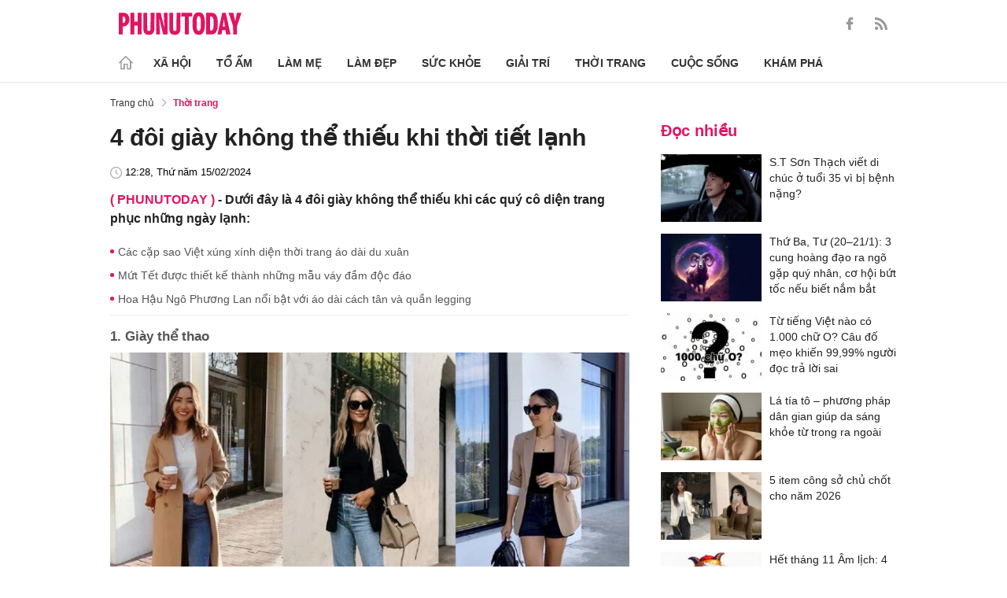

--- FILE ---
content_type: text/html; charset=utf-8
request_url: https://phunutoday.vn/4-doi-giay-khong-the-thieu-khi-thoi-tiet-lanh-d402339.html
body_size: 26170
content:
<!DOCTYPE html>
<html lang="vi">
<head>

<title>4 đôi giày không thể thiếu khi thời tiết lạnh</title>
<meta name="description" content="Dưới đây là 4 đôi giày không thể thiếu khi các quý cô diện trang phục những ngày lạnh:" />
<meta name="keywords" content="4 đôi giày cho màu lạnh,4 đôi giày không thể thiếu cho mùa đông,giày mùa đông" />

<meta http-equiv="Content-Type" content="text/html; charset=utf-8" />
<meta name="viewport" content="width=device-width, initial-scale=1.0, user-scalable=yes" />
<meta http-equiv="X-UA-Compatible" content="IE=edge" />
<link rel="shortcut icon" href="/favicon.ico" />
<meta http-equiv="content-language" content="vi" />
<meta name="google-site-verification" content="5KJYcNbaOybvogPGeDDJ9t1DmKYrcYbOguf-TQCLhA8" />
<meta name="google-site-verification" content="_i0aln5H_UOqVvr8SJaYJ1K0eHFUCm4_c25un6IybNI" />
<meta name="google-site-verification" content="kHk1HjIDetuV7eMK9wJB5hH1PEEp7mIr1dhRm5wpZPU" />
<meta name="alexaVerifyID" content="IyOAWrtFdNQSVZO_gDBWnsEy8n8"/>
<meta name="AUTHOR" content="Phụ Nữ Today" />
<meta name="COPYRIGHT" content="Phụ Nữ Today" />
<meta property="fb:app_id" content="1072365229499676" />
<meta property="fb:pages" content="851474384948639" />
<meta name="facebook-domain-verification" content="mn2cfwl6uknyi2sh49aapu51xacb4z" />
<meta name="robots" content="max-image-preview:large">
<!--  -->

<meta property="og:site_name" content="Bao Phu nu" />

<meta http-equiv="Cache-control" content="Public" />
<meta http-equiv="Expires" content="600" />
<meta http-equiv="Refresh" content="1800" />
<meta name="apple-mobile-web-app-capable" content="yes" />
<meta property="article:publisher" content="https://www.facebook.com/phunutoday.vn" />
<meta property="article:author" content="https://www.facebook.com/phunutoday.vn" />
<!--  -->
<script src="https://phunutoday.vn/static/ads-header.js" type="efba018a7ef71f1771f10249-text/javascript"></script>

<style>
@charset "utf-8";
* {
  margin: 0;
  padding: 0;
  box-sizing: border-box;
  -moz-box-sizing: border-box;
  -webkit-box-sizing: border-box;
  -ms-box-sizing: border-box;
  text-rendering: geometricPrecision
}
html, body, div, span, applet, object, iframe, h1, h2, h3, h4, h5, h6, p, blockquote, pre, a, abbr, acronym, address, big, cite, code, del, dfn, em, img, ins, kbd, q, s, samp, small, strike, strong, sub, sup, tt, var, b, u, i, center, dl, dt, dd, ol, ul, li, fieldset, form, label, legend, table, caption, tbody, tfoot, thead, tr, th, td, article, aside, canvas, details, embed, figure, figcaption, footer, header, hgroup, menu, nav, output, ruby, section, summary, time, mark, audio, video {
  margin: 0;
  padding: 0;
  border: 0;
  font-size: 100%;
  vertical-align: baseline
}
:focus {
  outline: 0
}
article, aside, details, figcaption, figure, footer, header, hgroup, menu, nav, section {
  display: block
}
body {
  line-height: 1
}
ol, ul {
  list-style: none
}
blockquote, q {
  quotes: none
}
blockquote:before, blockquote:after, q:before, q:after {
  content: '';
  content: none
}
table {
  border-collapse: collapse;
  border-spacing: 0
}
input[type=search]::-webkit-search-cancel-button, input[type=search]::-webkit-search-decoration, input[type=search]::-webkit-search-results-button, input[type=search]::-webkit-search-results-decoration {
  -webkit-appearance: none;
  -moz-appearance: none
}
input[type=search] {
  -webkit-appearance: none;
  -moz-appearance: none;
  -webkit-box-sizing: content-box;
  -moz-box-sizing: content-box;
  box-sizing: content-box
}
textarea {
  overflow: auto;
  vertical-align: top;
  resize: vertical
}
audio, canvas, video {
  display: inline-block;
  *display: inline;
  *zoom: 1;
  max-width: 100%
}
audio:not([controls]) {
  display: none;
  height: 0
}
[hidden] {
  display: none
}
html {
  font-size: 100%;
  -webkit-text-size-adjust: 100%;
  -ms-text-size-adjust: 100%
}
a:focus {
  outline: thin dotted
}
a:active, a:hover {
  outline: 0;
  color: #e01561;
  text-decoration: none;
}
img {
  border: 0;
  -ms-interpolation-mode: bicubic
}
figure {
  margin: 0
}
form {
  margin: 0
}
fieldset {
  border: 1px solid silver;
  margin: 0 2px;
  padding: .35em .625em .75em
}
legend {
  border: 0;
  padding: 0;
  white-space: normal;
  *margin-left: -7px
}
button, input, select, textarea {
  font-size: 100%;
  margin: 0;
  vertical-align: baseline;
  *vertical-align: middle;
  border: none
}
button, input {
  line-height: normal
}
button, select {
  text-transform: none
}
button, html input[type=button], input[type=reset], input[type=submit] {
  -webkit-appearance: button;
  cursor: pointer;
  *overflow: visible
}
button[disabled], html input[disabled] {
  cursor: default
}
input[type=checkbox], input[type=radio] {
  box-sizing: border-box;
  padding: 0;
  *height: 13px;
  *width: 13px
}
input[type=search] {
  -webkit-appearance: textfield;
  -moz-box-sizing: content-box;
  -webkit-box-sizing: content-box;
  box-sizing: content-box
}
input[type=search]::-webkit-search-cancel-button, input[type=search]::-webkit-search-decoration {
  -webkit-appearance: none
}
button::-moz-focus-inner, input::-moz-focus-inner {
  border: 0;
  padding: 0
}
textarea {
  overflow: auto;
  vertical-align: top
}
table {
  border-collapse: collapse;
  border-spacing: 0
}
html, button, input, select, textarea {
  color: #222
}
a {
  text-decoration: none;
  color: #222;
  display: inline-block;
}
::-moz-selection {
  background: #b3d4fc;
  text-shadow: none
}
::selection {
  background: #b3d4fc;
  text-shadow: none
}
img {
  vertical-align: middle;
  max-width: 100%
}
fieldset {
  border: 0;
  margin: 0;
  padding: 0
}
textarea {
  resize: vertical
}
html, body {
  font-family: Arial, Helvetica, sans-serif;
  color: #222;
  font-size: 14px;
  line-height: 20px;
  background-size: 100% 230px;
}
.clear-both {
  clear: both;
}.flex-head {
  display: inherit;
  display: -webkit-box;
  display: -webkit-flex;
  display: -moz-box;
  display: -ms-flexbox;
  display: flex;
  -ms-flex-wrap: wrap;
  flex-wrap: wrap;
  position: relative;
  -webkit-box-align: end;
  -ms-flex-align: end;
  align-items: flex-end;
  -webkit-box-pack: justify;
  -ms-flex-pack: justify;
  justify-content: space-between;
}
.row {
  margin: 0 -0.75rem
}
.top_main {
  padding: 15px 0 5px;
}
.container_top {
  width: 1000px;
  margin: 0 auto;
  padding-right: 0.75rem;
  padding-left: 0.75rem;
}
.col30per-head {
  width: 33.333%
}
.header-top-logo {
  width: 220px;
  height: 30px;
}
.header-top-logo img {
  width: 100%
}
.sticky_menu {
  position: sticky;
  top: 0;
  left: 0;
  width: 100%;
  z-index: 9;
}
.menu_main {
  padding: 5px 0 0;
  height: 55px;
  display: -webkit-box;
  display: -ms-flexbox;
  display: flex;
  -webkit-box-align: center;
  -ms-flex-align: center;
  align-items: center;
  border-bottom: 1px solid #e6e6e6;
  background: #fff;
}
.list_menu_main {
  max-width: 1000px;
  list-style: none;
  margin-bottom: 0;
  line-height: 30px;
  -webkit-box-align: center;
  -ms-flex-align: center;
  align-items: center;
  display: -webkit-box;
  display: -ms-flexbox;
  display: flex;
}
.list_menu_main li {
  position: relative
}
.sub_list_menu_main {
  position: absolute;
  top: 100%
}
.icon_home {
  padding-right: 10px;
}
.icon_home svg {
  margin-top: 10px;
}
.sub_list_menu_main {
  background-color: #fff;
  border-top: 2px solid #e01561;
  position: absolute;
  min-width: 190px;
  left: 0;
  top: calc(100% + 20px);
  padding: 15px;
  z-index: 991;
  opacity: 1;
  visibility: hidden;
  box-shadow: 5px 10px 20px rgb(0 0 0 / 10%);
}
.list_menu_main li:hover .sub_list_menu_main {
  opacity: 1;
  visibility: visible;
  top: calc(100% - 2px);
  -webkit-transition: .2s;
  -o-transition: .2s;
  transition: .2s;
}
.sub_list_menu_main li a {
  white-space: pre;
  padding: 5px;
  display: block;
  font-weight: 500;
  font-size: 15px;
}
.item_list_menu_main:not(:first-child) .link_list_menu_main {
  padding: 11px 16px;
}
.link_list_menu_main {
  text-transform: uppercase;
  padding: 0 15px;
  color: #333;
  font-weight: 500;
  text-decoration: none;
  display: block;
  font-size: 14px;
  line-height: 24px;
  font-weight: bold;
}
.link_list_menu_main:hover {
  text-decoration: none;
  color: #e01561
}
.search {
  position: relative;
  right: 0;
}
.search input {
  padding: 8px 20px;
  font-size: 14px;
  color: #262626;
  border: 1px solid #e8e8e8;
  background: #fff;
  border-radius: 5px;
  width: 100%;
  height: 100%;
  padding-left: 35px;
}
.button-search {
  cursor: pointer;
}
.search svg {
  width: 17px;
  height: 17px;
  position: absolute;
  top: 50%;
  -webkit-transform: translateY(-50%);
  -ms-transform: translateY(-50%);
  transform: translateY(-50%);
  left: 10px;
  fill: #e21361;
}
.head_mobile {
  display: none
}
.menu_mobile {
  display: none
}
.box_search_mb {
  display: none
}
.social-top {
  height: 16px;
}
.social-top svg {
  height: 16px;
  fill: #999
}
.social-top svg:hover {
  fill: #e21361
}
.social-top a {
  display: inline-block;
  margin-left: 20px;
}
@media screen and (max-width:1000px) {
  .sticky_menu {
    display: none
  }
  .top_main {
    display: none
  }
  .head_mobile {
    display: block;
    padding: 0 0.75rem;
    background-color: #e01561;
    position: sticky;
    width: 100%;
    left: 0;
    top: 0;
    z-index: 103;
  }
  .logo_mobile img {
    height: 22px;
  }
  .right_head_mb {
    width: 40px;
  }
  .left_head_mb {
    width: 40px
  }
  .link_top_mb {
    padding: 0 15px;
    height: 40px;
    display: -webkit-box;
    display: -ms-flexbox;
    display: flex;
    -webkit-box-align: center;
    -ms-flex-align: center;
    align-items: center;
    position: relative;
    color: #fff;
    font-weight: 500;
    text-transform: uppercase;
  }
  .icon_search_mb {
    line-height: 40px;
    position: relative;
    padding: 0 5px;
    padding-top: 12px;
  }
  .icon_search_mb img {
    width: 16px;
    height: 16px;
  }
  .menu_block {
    height: 40px;
    padding: 10px 0px 10px 0px;
    position: relative
  }
  .center_head_mb {
    flex: 1;
    -webkit-flex: 1;
    text-align: center;
  }
  .flex_mb {
    display: inherit;
    display: -webkit-box;
    display: -webkit-flex;
    display: -moz-box;
    display: -ms-flexbox;
    display: flex;
    -ms-flex-wrap: wrap;
    flex-wrap: wrap;
    position: relative;
    align-items: center
  }
  .logo_mobile {
    height: 30px;
    margin: 13px 0;
  }
  .button_menu_mb {
    width: 24px;
    height: 19px;
    position: relative;
    margin: 0 auto;
    -webkit-transform: rotate(0deg);
    -moz-transform: rotate(0deg);
    -o-transform: rotate(0deg);
    transform: rotate(0deg);
    -webkit-transition: .5s ease-in-out;
    -moz-transition: .5s ease-in-out;
    -o-transition: .5s ease-in-out;
    transition: .5s ease-in-out;
    cursor: pointer
  }
  .button_menu_mb span {
    display: block;
    position: absolute;
    height: 2px;
    width: 100%;
    background: #fff;
    border-radius: 0;
    opacity: 1;
    left: 0;
    -webkit-transform: rotate(0deg);
    -moz-transform: rotate(0deg);
    -o-transform: rotate(0deg);
    transform: rotate(0deg);
    -webkit-transition: .25s ease-in-out;
    -moz-transition: .25s ease-in-out;
    -o-transition: .25s ease-in-out;
    transition: .25s ease-in-out;
  }
  .button_menu_mb.open span {
    background: #fff;
  }
  .button_menu_mb span:nth-child(4) {
    top: 16px
  }
  .button_menu_mb span:nth-child(2), .button_menu_mb span:nth-child(3) {
    top: 8px;
  }
  .button_menu_mb span:nth-child(1) {
    top: 0
  }
  .button_menu_mb.open span:nth-child(1) {
    top: 18px;
    width: 0%;
    left: 50%
  }
  .button_menu_mb.open span:nth-child(2) {
    -webkit-transform: rotate(45deg);
    -moz-transform: rotate(45deg);
    -o-transform: rotate(45deg);
    transform: rotate(45deg)
  }
  .button_menu_mb.open span:nth-child(3) {
    -webkit-transform: rotate(-45deg);
    -moz-transform: rotate(-45deg);
    -o-transform: rotate(-45deg);
    transform: rotate(-45deg)
  }
  .button_menu_mb.open span:nth-child(4) {
    top: 18px;
    width: 0%;
    left: 50%
  }
  .menu_mobile.active {
    display: block
  }
  .menu_mobile {
    display: none;
    background: #fff;
    padding: 60px 15px 15px;
    top: 0;
    left: 0;
    width: 100%;
    height: 100% !important;
    z-index: 99;
    overflow-y: auto;
    position: fixed;
  }
  .menu_mobile .parent {
    display: -webkit-box;
    display: -ms-flexbox;
    display: flex;
    -ms-flex-wrap: wrap;
    flex-wrap: wrap;
  }
  .menu_mobile .parent .nav-item {
    position: relative;
    width: 50%;
  }
  .menu_mobile .parent .nav-item .nav-link-bro {
    padding: 10px 10px;
    text-decoration: none;
    display: block;
    font-size: 15px;
    line-height: 24px;
    font-weight: bold;
  }
  .menu_mobile .bd-min {
    margin: 1rem 0;
    color: inherit;
    background-color: #eee;
    border: 0;
    height: 1px;
    width: 100%;
    margin-left: auto;
    margin-right: auto;
  }
  .menu_mobile .list-unstyled {
    display: -webkit-box;
    display: -ms-flexbox;
    display: flex;
    padding: 10px 0;
  }
  .menu_mobile .list-unstyled li {
    width: 50%;
  }
  .menu_mobile .main-menu-sp .list-unstyled li a {
    font-weight: 500;
  }
  .menu_mobile .btn-items {
    margin: 15px 0;
  }
  .menu_mobile .btn-items a {
    display: -webkit-box;
    display: -ms-flexbox;
    display: flex;
    padding: 5px 15px;
    -webkit-box-align: center;
    -ms-flex-align: center;
    align-items: center;
    -webkit-box-pack: center;
    -ms-flex-pack: center;
    justify-content: center;
    background: #dae1e3;
    border-radius: 20px;
    margin-bottom: 10px;
    color: #e01561;
    font-weight: 700;
  }
  .menu_mobile .txt-detail {
    color: #565656;
    text-align: center;
    line-height: 1.6;
  }
  .menu_mobile .nav-title {
    margin-top: 25px;
  }
  .footer_menu_mb .icon-media {
    width: 50px;
    height: 50px;
  }
  .box_search_mb.active {
    display: block
  }
  .box_search_mb {
    z-index: 4;
    display: none;
    top: 56px;
    width: 100%;
    position: fixed;
    background: #fff;
    padding: 15px 10px;
    box-shadow: 2px 0px 20px rgb(0 0 0 / 15%);
  }
  .txt_search {
    width: calc(100% - 30px);
    padding: 5px
  }
  .btn_search {
    width: 15px;
    height: 15px;
    margin: 0 13px;
  }
  .btn_search svg {
    fill: #e01561
  }
  .btn_search img {
    height: 15px
  }
  .menu_mobile .footer-detail {
    padding-top: 0
  }
}</style>
<!--
<link rel="stylesheet" type="text/css" href="https://phunutoday.vn/v1.3.281/templates_beta/themes/css/reset.css" media="all">
<link rel="stylesheet" type="text/css" href="https://phunutoday.vn/v1.3.281/templates_beta/themes/css/head.css" media="all">
-->

<meta property="news_keywords" content="4 đôi giày cho màu lạnh,4 đôi giày không thể thiếu cho mùa đông,giày mùa đông" /><meta property="og:type" content="article" /><meta property="og:title" content="4 đôi giày không thể thiếu khi thời tiết lạnh" /><meta property="og:url" content="https://phunutoday.vn/4-doi-giay-khong-the-thieu-khi-thoi-tiet-lanh-d402339.html" /><meta property="og:description" content="Dưới đây là 4 đôi giày không thể thiếu khi các quý cô diện trang phục những ngày lạnh:" /><meta property="og:image" content="https://imgamp.phunutoday.vn/files/news/2024/02/15/4-doi-giay-khong-the-thieu-khi-thoi-tiet-lanh-122831.jpg"/><meta property="og:image:width" content="1200"/><meta property="og:image:height" content="630"/><meta property="article:author" content="https://www.facebook.com/phunutoday.vn" /><meta property="article:section" content="News" /><meta property="article:tag" content="4 đôi giày cho màu lạnh,4 đôi giày không thể thiếu cho mùa đông,giày mùa đông" /><link rel="canonical" href="https://phunutoday.vn/4-doi-giay-khong-the-thieu-khi-thoi-tiet-lanh-d402339.html" /><meta name="Googlebot" content="index,follow" /><meta name="robots" content="index,follow" /><script type="application/ld+json">
  {
  "@context": "https://schema.org",
  "@graph": [
    {
      "@type": "NewsArticle",
      "@id": "https://phunutoday.vn/4-doi-giay-khong-the-thieu-khi-thoi-tiet-lanh-d402339.html#article",
      "url": "https://phunutoday.vn/4-doi-giay-khong-the-thieu-khi-thoi-tiet-lanh-d402339.html",
      "headline": "4 đôi giày không thể thiếu khi thời tiết lạnh",
      "alternativeHeadline": "",
      "description": "Dưới đây là 4 đôi giày không thể thiếu khi các quý cô diện trang phục những ngày lạnh:",
      "articleSection": "Xã hội",
      "keywords": ["4 đôi giày cho màu lạnh","4 đôi giày không thể thiếu cho mùa đông","giày mùa đông"],
      "datePublished": "2024-02-15T12:28:00+07:00",
      "dateModified": "2024-02-15T14:49:02+07:00",
      "author":{
        "@type":"Person",
        "name":"Mỹ Dạ",
        "url":"https://phunutoday.vn/my-da-signature237/"
      },
      "publisher": { "@id": "https://phunutoday.vn/#organization" },
      "image": [
        "https://imgamp.phunutoday.vn/files/news/2024/02/15/4-doi-giay-khong-the-thieu-khi-thoi-tiet-lanh-122831.jpg"
      ],
      "thumbnailUrl": "https://imgamp.phunutoday.vn/files/news/2024/02/15/4-doi-giay-khong-the-thieu-khi-thoi-tiet-lanh-122831.jpg",
      "mainEntityOfPage": {
        "@type": "WebPage",
        "@id": "https://phunutoday.vn/4-doi-giay-khong-the-thieu-khi-thoi-tiet-lanh-d402339.html"
      },
      "inLanguage": "vi",
      "isAccessibleForFree": true,
      "hasPart": [
        {
          "@type": "WebPageElement",
          "name": "breadcrumb",
          "url": "https://phunutoday.vn/thoi-trang/"
        }
      ],
      "speakable": {
        "@type": "SpeakableSpecification",
        "xpath": [
          "/html/head/title",
          "/html/body//h1"
        ]
      }
    },
    {
      "@type": "BreadcrumbList",
      "@id": "https://phunutoday.vn/4-doi-giay-khong-the-thieu-khi-thoi-tiet-lanh-d402339.html#breadcrumb",
      "itemListElement": [
        {
          "@type": "ListItem",
          "position": 1,
          "name": "Trang chủ",
          "item": "https://phunutoday.vn/"
        },
        {
          "@type": "ListItem",
          "position": 2,
          "name": "Thời trang",
          "item": "https://phunutoday.vn/thoi-trang/"
        },
        {
          "@type": "ListItem",
          "position": 3,
          "name": "4 đôi giày không thể thiếu khi thời tiết lạnh",
          "item": "https://phunutoday.vn/4-doi-giay-khong-the-thieu-khi-thoi-tiet-lanh-d402339.html"
        }
      ]
    }
  ]
}
</script><meta property="dable:item_id" content="402339"> 
        <meta property="og:url" content="https://phunutoday.vn/4-doi-giay-khong-the-thieu-khi-thoi-tiet-lanh-d402339.html"> 
        <meta property="article:section" content="Thời trang">
        <meta property="article:published_time" content="2024-02-15 12:28:00">
        <link rel="amphtml" href="https://phunutoday.vn/amp/4-doi-giay-khong-the-thieu-khi-thoi-tiet-lanh-d402339.html">

<script async src="https://pagead2.googlesyndication.com/pagead/js/adsbygoogle.js?client=ca-pub-1554526196591746" crossorigin="anonymous" type="efba018a7ef71f1771f10249-text/javascript"></script>
     



<script type="application/ld+json">
  {
  "@context": "https://schema.org",
  "@graph": [
    {
      "@type": "NewsMediaOrganization",
      "@id": "https://phunutoday.vn/#organization",
      "name": "Phụ Nữ Today",
      "url": "https://phunutoday.vn",
      "logo": { "@id": "https://phunutoday.vn/#logo" },
      "sameAs": [
        "https://www.facebook.com/phunutoday.vn",
        "https://www.youtube.com/channel/UCncKjgsg1N-o7-UwUBe7eLA",
        "https://twitter.com/phunutodayhn",
        "https://www.instagram.com/phunutodayvn/",
        "https://phunutodaycom.blogspot.com/"
      ],
      "contactPoint": [
        {
          "@type": "ContactPoint",
          "contactType": "newsroom",
          "email": "linhnt@ideaslink.vn",
          "telephone": "+84-936-993-933",
          "areaServed": "VN",
          "availableLanguage": ["vi", "en"]
        }
      ],
      "address": {
        "@type": "PostalAddress",
        "streetAddress": "Tầng 5 - tòa A, Gold Season 47 Nguyễn Tuân, Thanh Xuân, Hà Nội",
        "addressLocality": "Hà Nội",
        "addressRegion": "HN",
        "postalCode": "100000",
        "addressCountry": "VN"
      },
      "foundingDate": "2011-03-09",
      "publishingPrinciples": "https://phunutoday.vn/dieu-khoan-sua-dung-p6.html",
      "ethicsPolicy": "https://phunutoday.vn/dieu-khoan-sua-dung-p6.html",
      "correctionsPolicy": "https://phunutoday.vn/dieu-khoan-sua-dung-p6.html",
      "ownershipFundingInfo": "https://phunutoday.vn/dieu-khoan-sua-dung-p6.html",
      "actionableFeedbackPolicy": "https://phunutoday.vn/chinh-sach-bao-mat-p5.html",
      "diversityPolicy": "https://phunutoday.vn/chinh-sach-bao-mat-p5.html",
      "masthead": "https://phunutoday.vn/dieu-khoan-sua-dung-p6.html",
      "publishingPolicy": {
        "@type": "CreativeWork",
        "name": "Chính sách bảo mật và điều khoản sử dụng",
        "url": "https://phunutoday.vn/chinh-sach-bao-mat-p5.html"
      },
      "knowsAbout": [
        "Xã hội",
        "Tổ ấm",
        "Làm mẹ",
        "Làm đẹp",
        "Sức khỏe",
        "Cuộc sống",
        "Khám phá",
        "Thời trang",
        "Giải trí"
      ],
      "founder": {
        "@type": "Person",
        "name": "Nguyễn Thanh Huyền"
      },
      "department": [
        {
          "@type": "Organization",
          "name": "PHUNUTODAY COMMUNICATION JOINT STOCK COMPANY"
        }
      ]
    },

    {
      "@type": "ImageObject",
      "@id": "https://phunutoday.vn/#logo",
      "url": "https://phunutoday.vn/static/logo-512.png",
      "width": 512,
      "height": 512,
      "caption": "Phụ Nữ Today"
    },

    {
      "@type": "WebSite",
      "@id": "https://phunutoday.vn/#website",
      "url": "https://phunutoday.vn",
      "name": "Phụ Nữ Today",
      "publisher": { "@id": "https://phunutoday.vn/#organization" },
      "inLanguage": "vi",
      "potentialAction": {
        "@type": "SearchAction",
        "target": "https://phunutoday.vn/search?q={search_term_string}",
        "query-input": "required name=search_term_string"
      }
    }
  ]
}
</script>




</head>

<body>
    <div class="overlay"></div>
    
<header>
  <div class="container_top flex-head top_main align-items-center"> <a href="https://phunutoday.vn/" class="header-top-logo mr-auto">
    <svg width="156" height="30" viewBox="0 0 2563 471" fill="none" xmlns="http://www.w3.org/2000/svg" style="width: 156px;height: 30px;">
      <path fill-rule="evenodd" clip-rule="evenodd" d="M1653 1.00003C1721 -4.99997 1764 24 1783 90C1790 117 1795 144 1796 173C1799 218 1799 264 1795 310C1793 346 1785 381 1769 414C1761.12 429.495 1749.31 442.643 1734.74 452.123C1720.17 461.602 1703.36 467.078 1686 468C1627 475 1586 452 1562 400C1549 365 1542 330 1541 294C1539 249 1539 205 1542 162C1543 123 1553 87 1570 53C1589 21 1616 4.00003 1653 1.00003ZM1667 80C1681 79 1691 85 1698 98C1706 116 1711 135 1712 155C1715 207 1715 260 1712 313C1711 332 1706 351 1698 370C1689 385 1675 390 1658 385C1649 381 1643 374 1639 366C1632 348 1628 329 1627 311C1624 261 1624 211 1627 162C1628 142 1632 122 1639 104C1644 91 1653 83 1667 80ZM0 8.00003H113C167 16 201 46 215 99C223 134 222 169 214 205C193 268 149 299 82 297V462H0V8.00003ZM82 89C109 84 126 95 134 121C139 143 139 165 134 187C127 213 109 225 82 221V89ZM243 8.00003H325V196H396V8.00003H478V462H396V277H325V462H243V8.00003ZM512 8.00003H593C592 122 593 237 594 352C596 384 613 396 645 387C652 383 657 376 659 368L663 344L664 8.00003H746L745 337C742 443 687 486 583 465C568.148 460.987 554.607 453.15 543.728 442.272C532.85 431.393 525.013 417.852 521 403C516 387 513 370 512 354V8.00003ZM779 8.00003C811 7.00003 843 8.00003 875 9.00003L951 328L939 8.00003H1020V462H926L844 118L861 461L779 462V8.00003ZM1054 8.00003H1135C1134 122 1135 237 1136 352C1138 384 1155 396 1187 387C1194 383 1199 376 1201 368L1205 344L1206 8.00003H1288L1287 337C1284 443 1229 486 1125 465C1110.15 460.987 1096.61 453.15 1085.73 442.272C1074.85 431.393 1067.01 417.852 1063 403C1058 387 1055 370 1054 354V8.00003ZM1307 8.00003H1533V89H1461V462H1379V89H1307V8.00003ZM1824 8.00003C1867 7.00003 1910 8.00003 1953 9.00003C2000 16 2032 42 2048 87C2057 111 2062 136 2064 162C2070 220 2068 278 2060 336C2056 365 2045 393 2028 418C2008 442 1983 456 1952 460L1824 462V8.00003ZM1906 89H1931C1946 90 1957 97 1965 111C1972 125 1976 141 1978 158C1983 210 1983 263 1976 316C1974 331 1970 345 1963 359C1956 371 1945 378 1931 380L1906 381V89ZM2161 8.00003C2186 7.00003 2210 8.00003 2235 10L2334 462H2241L2227 369H2161C2155 399 2150 430 2146 462H2061L2161 8.00003ZM2194 139L2216 299H2172L2194 139ZM2291 9.00003C2324 8.00003 2358 7.00003 2392 8.00003L2415 110L2432 190C2443 129 2455 68 2469 8.00003C2500 7.00003 2531 8.00003 2563 9.00003L2470 288V462H2389L2388 290L2291 9.00003Z" fill="#FEFEFE" style="fill: #e21361;"></path>
    </svg>
    </a>
    <div class="ml-auto">
      <form method="post" action="https://phunutoday.vn/key-search/" class="frm_search" >
        <div class="d-flex align-items-center">
          <div style="display: none !important;" class="search search-box align-items-center">
            <div class="input-group-append"> <span class="button-search">
              <svg xmlns="http://www.w3.org/2000/svg" xmlns:xlink="http://www.w3.org/1999/xlink" version="1.1"  x="0px" y="0px" width="20px" height="20px" viewBox="0 0 20 20" style="enable-background:new 0 0 20 20;" xml:space="preserve">
                <g>
                  <g>
                    <path d="M19.8,18.6l-5.7-5.7c1.1-1.4,1.8-3.1,1.8-5c0-4.4-3.6-7.9-7.9-7.9S0,3.6,0,7.9s3.6,7.9,7.9,7.9c1.9,0,3.6-0.7,5-1.8    l5.7,5.7c0.2,0.2,0.4,0.2,0.6,0.2s0.4-0.1,0.6-0.2C20.1,19.4,20.1,18.9,19.8,18.6z M7.9,14.2c-3.4,0-6.2-2.8-6.2-6.2    s2.8-6.2,6.2-6.2s6.2,2.8,6.2,6.2S11.4,14.2,7.9,14.2z"/>
                  </g>
                </g>
              </svg>
              </span>
            </div>
              <input type="hidden" name="mod" value="archive">
              <input type="hidden" name="act" value="search">
            <input type="text" class=" search-input" placeholder="Tìm kiếm" aria-label="Tìm kiếm" aria-describedby="search-input" name="search">
          </div>
          <div class="social-top d-flex align-items-center"> <a href="https://www.facebook.com/phunutoday.vn" target="_blank">
            <svg xmlns="http://www.w3.org/2000/svg" xmlns:xlink="http://www.w3.org/1999/xlink" version="1.1"  x="0px" y="0px" width="20px" height="20px" viewBox="0 0 25 25" style="enable-background:new 0 0 25 25;" xml:space="preserve">
              <g id="_x30_1._Facebook">
                <path id="Icon_11_" d="M9.5,14.1c-0.1,0-2.2,0-3.1,0c-0.5,0-0.7-0.2-0.7-0.7c0-1.3,0-2.5,0-3.8C5.8,9.2,5.9,9,6.4,9h3.1   c0-0.1,0-1.9,0-2.8c0-1.3,0.2-2.4,0.8-3.5C11,1.6,12,0.8,13.1,0.4C13.9,0.1,14.7,0,15.6,0h3.1c0.4,0,0.6,0.2,0.6,0.6v3.6   c0,0.4-0.2,0.6-0.6,0.6c-0.8,0-1.7,0-2.5,0c-0.8,0-1.3,0.4-1.3,1.3c0,0.9,0,1.8,0,2.8h3.6c0.5,0,0.7,0.2,0.7,0.7v3.8   c0,0.5-0.2,0.7-0.7,0.7c-1.1,0-3.5,0-3.6,0v10.2c0,0.5-0.2,0.7-0.7,0.7c-1.3,0-2.6,0-3.9,0c-0.5,0-0.7-0.2-0.7-0.7   C9.5,21.1,9.5,14.2,9.5,14.1L9.5,14.1z"/>
              </g>
            </svg>
            </a> <a href="https://phunutoday.vn/home.rss">
            <svg xmlns="http://www.w3.org/2000/svg" xmlns:xlink="http://www.w3.org/1999/xlink" version="1.1"  x="0px" y="0px" width="20px" height="20px" viewBox="0 0 20 20" style="enable-background:new 0 0 20 20;" xml:space="preserve">
              <g>
                <g>
                  <path d="M2.7,14.5c-0.8,0-1.4,0.3-1.9,0.8C0.3,15.9,0,16.5,0,17.3c0,0.8,0.3,1.4,0.8,1.9C1.3,19.7,2,20,2.7,20    c0.8,0,1.4-0.3,1.9-0.8c0.5-0.5,0.8-1.2,0.8-1.9c0-0.8-0.3-1.4-0.8-1.9C4.1,14.8,3.5,14.5,2.7,14.5z"/>
                  <path d="M9,11C7.9,9.9,6.7,9.1,5.3,8.4C3.9,7.8,2.5,7.4,1,7.3H0.9c-0.2,0-0.4,0.1-0.6,0.2C0.1,7.7,0,7.9,0,8.2v1.9    c0,0.2,0.1,0.4,0.2,0.6C0.4,10.9,0.6,11,0.8,11c2.2,0.2,4,1.1,5.6,2.6C7.9,15.2,8.8,17,9,19.2c0,0.2,0.1,0.4,0.3,0.6    C9.5,19.9,9.7,20,9.9,20h1.9c0.3,0,0.5-0.1,0.7-0.3c0.2-0.2,0.3-0.4,0.2-0.7c-0.1-1.5-0.5-3-1.1-4.3C10.9,13.3,10.1,12.1,9,11z"/>
                  <path d="M18.3,11.9c-1-2.3-2.4-4.3-4.2-6c-1.8-1.8-3.8-3.2-6-4.2C5.8,0.7,3.4,0.1,1,0h0C0.7,0,0.5,0.1,0.3,0.3    C0.1,0.4,0,0.6,0,0.9v2c0,0.2,0.1,0.4,0.2,0.6c0.2,0.2,0.4,0.3,0.6,0.3c2,0.1,4,0.6,5.8,1.4c1.8,0.8,3.4,1.9,4.8,3.3    c1.3,1.3,2.4,2.9,3.3,4.8c0.8,1.8,1.3,3.8,1.4,5.8c0,0.2,0.1,0.4,0.3,0.6c0.2,0.2,0.4,0.2,0.6,0.2h2c0.3,0,0.5-0.1,0.7-0.3    c0.2-0.2,0.3-0.4,0.3-0.7C19.9,16.6,19.3,14.2,18.3,11.9z"/>
                </g>
              </g>
            </svg>
            </a> </div>
        </div>
      </form>
    </div>
  </div>
</header>
<header class="sticky_menu">
  <div class="menu_main">
    <div class="container_top ">
      <ul class="list_menu_main">
        <li class="item_list_menu_main"><a href="/" class="icon_home">
          <svg width="18" height="18" viewBox="0 0 18 18" fill="none" xmlns="http://www.w3.org/2000/svg">
            <path d="M17.6145 8.39447L9.40448 0.194473C9.26801 0.0693889 9.0896 0 8.90448 0C8.71936 0 8.54095 0.0693889 8.40448 0.194473L0.194473 8.39447C0.0693889 8.53094 0 8.70935 0 8.89447C0 9.0796 0.0693889 9.258 0.194473 9.39447C0.328691 9.52401 0.507942 9.5964 0.694473 9.5964C0.881004 9.5964 1.06026 9.52401 1.19447 9.39447L2.19447 8.39447V16.4845C2.1971 16.6763 2.27517 16.8595 2.41179 16.9942C2.54841 17.129 2.7326 17.2045 2.92448 17.2045H6.92448C7.11544 17.2045 7.29857 17.1286 7.43359 16.9936C7.56862 16.8586 7.64447 16.6754 7.64447 16.4845V11.3045H10.2845V16.4845C10.2845 16.6754 10.3603 16.8586 10.4954 16.9936C10.6304 17.1286 10.8135 17.2045 11.0045 17.2045H15.0045C15.1954 17.2045 15.3786 17.1286 15.5136 16.9936C15.6486 16.8586 15.7245 16.6754 15.7245 16.4845V8.39447L16.7245 9.39447C16.8616 9.52671 17.044 9.60179 17.2345 9.60448C17.3771 9.60209 17.5158 9.55799 17.6337 9.47762C17.7515 9.39726 17.8432 9.28415 17.8974 9.15225C17.9516 9.02036 17.9661 8.87547 17.9389 8.73547C17.9117 8.59547 17.8441 8.46649 17.7445 8.36447L17.6145 8.39447ZM11.6145 15.8245V10.6345C11.6118 10.4426 11.5338 10.2595 11.3972 10.1247C11.2605 9.98999 11.0764 9.91446 10.8845 9.91447H6.80447C6.61352 9.91447 6.43039 9.99033 6.29536 10.1254C6.16034 10.2604 6.08447 10.4435 6.08447 10.6345V15.8045H3.56448V7.00447L8.84448 1.72447L14.1245 7.00447V15.8045L11.6145 15.8245Z" fill="#949494"/>
          </svg>
          </a></li>
                    <li class="item_list_menu_main"> 
                <a href="https://phunutoday.vn/xa-hoi/" class="link_list_menu_main">Xã hội</a>
                                <ul class="sub_list_menu_main">
                                        <li><a href="https://phunutoday.vn/tin-nong/">Tin nóng</a></li>
                                        <li><a href="https://phunutoday.vn/doi-song/">Đời sống</a></li>
                                        <li><a href="https://phunutoday.vn/mua-sam/">Mua sắm</a></li>
                                        <li><a href="https://phunutoday.vn/bao-ve-nguoi-tieu-dung/">Bảo vệ người tiêu dùng</a></li>
                                        <li><a href="https://phunutoday.vn/chuyen-la/">Chuyện lạ</a></li>
                                    </ul>
                            </li>
                    <li class="item_list_menu_main"> 
                <a href="https://phunutoday.vn/to-am/" class="link_list_menu_main">Tổ ấm</a>
                                <ul class="sub_list_menu_main">
                                        <li><a href="https://phunutoday.vn/nha-dep/">Nhà đẹp</a></li>
                                        <li><a href="https://phunutoday.vn/phong-thuy/">Phong thủy</a></li>
                                        <li><a href="https://phunutoday.vn/khong-gian-xanh/">Không gian xanh</a></li>
                                        <li><a href="https://phunutoday.vn/meo-vat/">Mẹo vặt</a></li>
                                    </ul>
                            </li>
                    <li class="item_list_menu_main"> 
                <a href="https://phunutoday.vn/lam-me/" class="link_list_menu_main">Làm Mẹ</a>
                                <ul class="sub_list_menu_main">
                                        <li><a href="https://phunutoday.vn/me-bau/">Mẹ bầu</a></li>
                                        <li><a href="https://phunutoday.vn/nuoi-con/">Nuôi con</a></li>
                                        <li><a href="https://phunutoday.vn/nau-an/">Nấu ăn</a></li>
                                        <li><a href="https://phunutoday.vn/me-tam/">Mẹ 8</a></li>
                                        <li><a href="https://phunutoday.vn/me-va-con-gai/">Mẹ và con gái</a></li>
                                    </ul>
                            </li>
                    <li class="item_list_menu_main"> 
                <a href="https://phunutoday.vn/lam-dep/" class="link_list_menu_main">Làm Đẹp</a>
                                <ul class="sub_list_menu_main">
                                        <li><a href="https://phunutoday.vn/tham-my-vien/">Thẩm mỹ viện</a></li>
                                        <li><a href="https://phunutoday.vn/trang-diem/">Trang điểm</a></li>
                                        <li><a href="https://phunutoday.vn/lam-dep-tu-nhien/">Làm đẹp tự nhiên</a></li>
                                        <li><a href="https://phunutoday.vn/dep-cung-sao/">Đẹp cùng sao</a></li>
                                        <li><a href="https://phunutoday.vn/toc-dep/">Tóc đẹp</a></li>
                                    </ul>
                            </li>
                    <li class="item_list_menu_main"> 
                <a href="https://phunutoday.vn/suc-khoe/" class="link_list_menu_main">Sức khỏe</a>
                                <ul class="sub_list_menu_main">
                                        <li><a href="https://phunutoday.vn/giam-can/">Giảm cân</a></li>
                                        <li><a href="https://phunutoday.vn/cach-chua-benh/">Cách chữa bệnh</a></li>
                                        <li><a href="https://phunutoday.vn/song-khoe/">Sống khỏe</a></li>
                                        <li><a href="https://phunutoday.vn/phong-the/">Phòng the</a></li>
                                    </ul>
                            </li>
                    <li class="item_list_menu_main"> 
                <a href="https://phunutoday.vn/giai-tri/" class="link_list_menu_main">Giải trí</a>
                                <ul class="sub_list_menu_main">
                                        <li><a href="https://phunutoday.vn/tin-tuc/">Tin tức</a></li>
                                        <li><a href="https://phunutoday.vn/sao-viet/">Sao việt</a></li>
                                        <li><a href="https://phunutoday.vn/sao-ngoai/">Sao ngoại</a></li>
                                        <li><a href="https://phunutoday.vn/hau-truong/">Hậu trường</a></li>
                                    </ul>
                            </li>
                    <li class="item_list_menu_main"> 
                <a href="https://phunutoday.vn/thoi-trang/" class="link_list_menu_main">Thời trang</a>
                                <ul class="sub_list_menu_main">
                                        <li><a href="https://phunutoday.vn/xu-huong/">Xu hướng</a></li>
                                        <li><a href="https://phunutoday.vn/vay-cuoi/">Váy cưới</a></li>
                                        <li><a href="https://phunutoday.vn/thoi-trang-cong-so/">Thời trang công sở</a></li>
                                        <li><a href="https://phunutoday.vn/phu-kien/">Phụ kiện</a></li>
                                    </ul>
                            </li>
                    <li class="item_list_menu_main"> 
                <a href="https://phunutoday.vn/cuoc-song/" class="link_list_menu_main">Cuộc sống</a>
                                <ul class="sub_list_menu_main">
                                        <li><a href="https://phunutoday.vn/song-dep/">Sống đẹp</a></li>
                                        <li><a href="https://phunutoday.vn/trai-hay-phai/">Trái hay phải?</a></li>
                                        <li><a href="https://phunutoday.vn/tam-su/">Tâm sự</a></li>
                                    </ul>
                            </li>
                    <li class="item_list_menu_main"> 
                <a href="https://phunutoday.vn/kham-pha/" class="link_list_menu_main">Khám phá</a>
                                <ul class="sub_list_menu_main">
                                        <li><a href="https://phunutoday.vn/du-lich-360/">Du lịch 360</a></li>
                                        <li><a href="https://phunutoday.vn/trac-nghiem/">Trắc nghiệm</a></li>
                                        <li><a href="https://phunutoday.vn/tham-cung-bi-su/">Thâm cung bí sử</a></li>
                                        <li><a href="https://phunutoday.vn/bon-phuong/">Bốn phương</a></li>
                                        <li><a href="https://phunutoday.vn/toi-trai-nghiem/">Tôi trải nghiệm</a></li>
                                    </ul>
                            </li>
              </ul>
    </div>
  </div>
</header>
<header class="head_mobile ">
  <div class="flex_mb">
    <div class="left_head_mb">
      <div style="display: none !important;" class="icon_search_mb" id="click_show_search_mb" onclick="if (!window.__cfRLUnblockHandlers) return false; click_show_search()" data-cf-modified-efba018a7ef71f1771f10249-="">
        <svg fill="none" height="22" viewBox="0 0 24 24" width="22" xmlns="http://www.w3.org/2000/svg">
          <path d="m15.8 15.8 5.2 5.2m-3-10.5a7.5 7.5 0 1 1 -15 0 7.5 7.5 0 0 1 15 0z" stroke="#fff" stroke-linecap="round" stroke-linejoin="round" stroke-width="2"></path>
        </svg>
      </div>
    </div>
    <div class="center_head_mb"> <a href="https://phunutoday.vn/" class="logo_mobile">
      <svg width="2563" height="471" viewBox="0 0 2563 471" fill="none" xmlns="http://www.w3.org/2000/svg" style="width: 156px;height: 30px;">
        <path fill-rule="evenodd" clip-rule="evenodd" d="M1653 1.00003C1721 -4.99997 1764 24 1783 90C1790 117 1795 144 1796 173C1799 218 1799 264 1795 310C1793 346 1785 381 1769 414C1761.12 429.495 1749.31 442.643 1734.74 452.123C1720.17 461.602 1703.36 467.078 1686 468C1627 475 1586 452 1562 400C1549 365 1542 330 1541 294C1539 249 1539 205 1542 162C1543 123 1553 87 1570 53C1589 21 1616 4.00003 1653 1.00003ZM1667 80C1681 79 1691 85 1698 98C1706 116 1711 135 1712 155C1715 207 1715 260 1712 313C1711 332 1706 351 1698 370C1689 385 1675 390 1658 385C1649 381 1643 374 1639 366C1632 348 1628 329 1627 311C1624 261 1624 211 1627 162C1628 142 1632 122 1639 104C1644 91 1653 83 1667 80ZM0 8.00003H113C167 16 201 46 215 99C223 134 222 169 214 205C193 268 149 299 82 297V462H0V8.00003ZM82 89C109 84 126 95 134 121C139 143 139 165 134 187C127 213 109 225 82 221V89ZM243 8.00003H325V196H396V8.00003H478V462H396V277H325V462H243V8.00003ZM512 8.00003H593C592 122 593 237 594 352C596 384 613 396 645 387C652 383 657 376 659 368L663 344L664 8.00003H746L745 337C742 443 687 486 583 465C568.148 460.987 554.607 453.15 543.728 442.272C532.85 431.393 525.013 417.852 521 403C516 387 513 370 512 354V8.00003ZM779 8.00003C811 7.00003 843 8.00003 875 9.00003L951 328L939 8.00003H1020V462H926L844 118L861 461L779 462V8.00003ZM1054 8.00003H1135C1134 122 1135 237 1136 352C1138 384 1155 396 1187 387C1194 383 1199 376 1201 368L1205 344L1206 8.00003H1288L1287 337C1284 443 1229 486 1125 465C1110.15 460.987 1096.61 453.15 1085.73 442.272C1074.85 431.393 1067.01 417.852 1063 403C1058 387 1055 370 1054 354V8.00003ZM1307 8.00003H1533V89H1461V462H1379V89H1307V8.00003ZM1824 8.00003C1867 7.00003 1910 8.00003 1953 9.00003C2000 16 2032 42 2048 87C2057 111 2062 136 2064 162C2070 220 2068 278 2060 336C2056 365 2045 393 2028 418C2008 442 1983 456 1952 460L1824 462V8.00003ZM1906 89H1931C1946 90 1957 97 1965 111C1972 125 1976 141 1978 158C1983 210 1983 263 1976 316C1974 331 1970 345 1963 359C1956 371 1945 378 1931 380L1906 381V89ZM2161 8.00003C2186 7.00003 2210 8.00003 2235 10L2334 462H2241L2227 369H2161C2155 399 2150 430 2146 462H2061L2161 8.00003ZM2194 139L2216 299H2172L2194 139ZM2291 9.00003C2324 8.00003 2358 7.00003 2392 8.00003L2415 110L2432 190C2443 129 2455 68 2469 8.00003C2500 7.00003 2531 8.00003 2563 9.00003L2470 288V462H2389L2388 290L2291 9.00003Z" fill="#FEFEFE"></path>
      </svg>
      </a> </div>
    <div class="right_head_mb">
      <div class="menu_block">
        <div class="button_menu_mb" id="click_show_menu_mb" onclick="if (!window.__cfRLUnblockHandlers) return false; click_menu_mb()" data-cf-modified-efba018a7ef71f1771f10249-=""> <span></span> <span></span> <span></span> <span></span> </div>
      </div>
    </div>
  </div>
</header>
<div class="box_search_mb" id="show_box_search">
    <form style="display: none !important;" method="post" action="https://phunutoday.vn/key-search/" class="frm_search" >
  <div class="d-flex">
    <input type="hidden" name="mod" value="archive">
              <input type="hidden" name="act" value="search">
    <input name="search" class="txt_search" type="text" placeholder="Tìm kiếm"/>
    <button class="btn_search ml-auto">
    <svg xmlns="http://www.w3.org/2000/svg" xmlns:xlink="http://www.w3.org/1999/xlink" version="1.1" x="0px" y="0px" width="20px" height="20px" viewBox="0 0 20 20" style="enable-background:new 0 0 20 20;" xml:space="preserve">
      <g>
        <g>
          <path d="M19.8,18.6l-5.7-5.7c1.1-1.4,1.8-3.1,1.8-5c0-4.4-3.6-7.9-7.9-7.9S0,3.6,0,7.9s3.6,7.9,7.9,7.9c1.9,0,3.6-0.7,5-1.8    l5.7,5.7c0.2,0.2,0.4,0.2,0.6,0.2s0.4-0.1,0.6-0.2C20.1,19.4,20.1,18.9,19.8,18.6z M7.9,14.2c-3.4,0-6.2-2.8-6.2-6.2    s2.8-6.2,6.2-6.2s6.2,2.8,6.2,6.2S11.4,14.2,7.9,14.2z"></path>
        </g>
      </g>
    </svg>
    </button>
  </div>
  </form>
</div>
<div class="menu_mobile" id="show_menu_mb">
  <ul class="parent">
       
        <li class="nav-item"><a class="nav-link-bro" href="https://phunutoday.vn/xa-hoi/">Xã hội</a></li>
       
        <li class="nav-item"><a class="nav-link-bro" href="https://phunutoday.vn/to-am/">Tổ ấm</a></li>
       
        <li class="nav-item"><a class="nav-link-bro" href="https://phunutoday.vn/lam-me/">Làm Mẹ</a></li>
       
        <li class="nav-item"><a class="nav-link-bro" href="https://phunutoday.vn/lam-dep/">Làm Đẹp</a></li>
       
        <li class="nav-item"><a class="nav-link-bro" href="https://phunutoday.vn/suc-khoe/">Sức khỏe</a></li>
       
        <li class="nav-item"><a class="nav-link-bro" href="https://phunutoday.vn/giai-tri/">Giải trí</a></li>
       
        <li class="nav-item"><a class="nav-link-bro" href="https://phunutoday.vn/thoi-trang/">Thời trang</a></li>
       
        <li class="nav-item"><a class="nav-link-bro" href="https://phunutoday.vn/cuoc-song/">Cuộc sống</a></li>
       
        <li class="nav-item"><a class="nav-link-bro" href="https://phunutoday.vn/kham-pha/">Khám phá</a></li>
      </ul>
  
  
</div>
<div class="wrapper_ads ads_mb " style="min-height: 280px;">



<div id="SMAS_placement_2"></div><script type="efba018a7ef71f1771f10249-text/javascript" src="https://phunutoday.vn/static/zone2-serving.js"></script>



</div>
    <link rel="stylesheet" type="text/css" href="https://phunutoday.vn/v1.3.281/templates_beta/themes/css/screen_top_detail.css" media="all">
    <link rel="stylesheet" type="text/css" href="https://phunutoday.vn/v1.3.281/templates_beta/themes/css/style_contentdetail.css" media="all">
    <link rel="stylesheet" type="text/css" href="https://phunutoday.vn/v1.3.281/templates_beta/themes/css/main-content.css" media="all">
    <main>
  <div class="container">
    
    <nav class="mt15 mb15" aria-label="breadcrumb">
      <ol class="breadcrumb m-0 p-0 fmedium">
        <li class="breadcrumb-item"><a href="/">Trang chủ</a></li>
                <li class="breadcrumb-item"><a href="https://phunutoday.vn/thoi-trang/">Thời trang</a></li>
      </ol>
    </nav>
  </div>
  <div class="container">
    <div class="d-flex">
      <div class="col_left">
        <div class="main-content-detail" >
          <div class="title-page-detail">
            <h1 class="article_title">4 đôi giày không thể thiếu khi thời tiết lạnh</h1>
            <div class="d-flex align-items-center mt15 time-create"> <span class="icon_time">
              <svg width="30" height="30" viewBox="0 0 30 30" fill="none" xmlns="http://www.w3.org/2000/svg">
                <path d="M20.3448 17.6491L16.162 14.512V8.12163C16.162 7.47909 15.6426 6.95972 15 6.95972C14.3575 6.95972 13.8381 7.47909 13.8381 8.12163V15.093C13.8381 15.459 14.0101 15.8041 14.3029 16.0225L18.9504 19.5082C19.1596 19.6651 19.4036 19.7406 19.6464 19.7406C20.0008 19.7406 20.3494 19.5814 20.5771 19.2747C20.963 18.7622 20.8584 18.0337 20.3448 17.6491Z" fill="#AAAAAA"/>
                <path d="M15 0C6.7285 0 0 6.7285 0 15C0 23.2715 6.7285 30 15 30C23.2715 30 30 23.2715 30 15C30 6.7285 23.2715 0 15 0ZM15 27.6762C8.01123 27.6762 2.32377 21.9888 2.32377 15C2.32377 8.01123 8.01123 2.32377 15 2.32377C21.9899 2.32377 27.6762 8.01123 27.6762 15C27.6762 21.9888 21.9888 27.6762 15 27.6762Z" fill="#AAAAAA"/>
                <g clip-path="url(#clip0_123_26)">
                  <rect width="0.633398" height="0.633398" transform="translate(14.707 14.707)" fill="#AAAAAA"/>
                  <path d="M15.0241 15.3427C14.9614 15.3428 14.9001 15.3243 14.8479 15.2896C14.7956 15.2548 14.7549 15.2054 14.7308 15.1474C14.7068 15.0895 14.7004 15.0258 14.7126 14.9643C14.7247 14.9027 14.7549 14.8462 14.7992 14.8018C14.8435 14.7574 14.9 14.7272 14.9615 14.7149C15.023 14.7026 15.0868 14.7088 15.1447 14.7328C15.2027 14.7568 15.2522 14.7974 15.2871 14.8496C15.3219 14.9017 15.3405 14.963 15.3405 15.0257C15.3404 15.1097 15.307 15.1901 15.2477 15.2495C15.1884 15.3089 15.108 15.3424 15.0241 15.3427ZM15.0241 14.7673C14.973 14.7672 14.923 14.7823 14.8804 14.8106C14.8378 14.8389 14.8046 14.8792 14.785 14.9264C14.7653 14.9736 14.7601 15.0256 14.77 15.0758C14.7799 15.1259 14.8045 15.172 14.8406 15.2082C14.8767 15.2444 14.9228 15.2691 14.9729 15.2791C15.023 15.2891 15.075 15.2841 15.1223 15.2645C15.1695 15.245 15.2099 15.2119 15.2383 15.1694C15.2668 15.1268 15.2819 15.0769 15.2819 15.0257C15.2821 14.9917 15.2755 14.958 15.2627 14.9265C15.2498 14.8951 15.2308 14.8664 15.2069 14.8423C15.183 14.8181 15.1545 14.7989 15.1231 14.7857C15.0918 14.7726 15.0581 14.7657 15.0241 14.7656V14.7673Z" fill="#AAAAAA"/>
                  <path d="M15.0259 15.0649H14.8618C14.854 15.0649 14.8466 15.0619 14.8411 15.0564C14.8356 15.0509 14.8325 15.0434 14.8325 15.0356C14.8325 15.0279 14.8356 15.0204 14.8411 15.0149C14.8466 15.0094 14.854 15.0063 14.8618 15.0063H14.9966V14.8511C14.9966 14.8433 14.9997 14.8359 15.0052 14.8304C15.0107 14.8249 15.0181 14.8218 15.0259 14.8218C15.0336 14.8218 15.0411 14.8249 15.0466 14.8304C15.0521 14.8359 15.0552 14.8433 15.0552 14.8511V15.0356C15.055 15.0434 15.0519 15.0507 15.0464 15.0562C15.041 15.0617 15.0336 15.0648 15.0259 15.0649Z" fill="#AAAAAA"/>
                </g>
              </svg>
              </span> <span>
                12:28, Thứ năm 15/02/2024              </span> </div>
            <div class="intro">
              <h2><span>( PHUNUTODAY )</span> - Dưới đây là 4 đôi giày không thể thiếu khi các quý cô diện trang phục những ngày lạnh:</h2>
            </div>
                              <div class="wrapper_ads ads_mb" style="min-height:343px">

<div id="SMAS_placement_12"></div><script type="efba018a7ef71f1771f10249-text/javascript" src="https://phunutoday.vn/static/zone12-serving.js"></script>


                </div>
                <!--
                <div class="wrapper_ads ads_pc" style="min-height:280px">
                    <div id="SMAS_placement_21" class="inpc" style="min-height:280px"></div><script type="text/javascript" src="https://serving.adoptimize.info/zone_js/21/serving.js"></script>
                </div>
                -->
                          <div id="content_detail" class="content">
                                    <ul class="list_suggest_link">
                                                    <li><h3><a href="https://phunutoday.vn/cac-cap-sao-viet-xung-xinh-dien-thoi-trang-ao-dai-du-xuan-d401852.html">Các cặp sao Việt xúng xính diện thời trang áo dài du xuân</a></h3></li>
                                                    <li><h3><a href="https://phunutoday.vn/mut-tet-duoc-thiet-ke-thanh-nhung-mau-vay-dam-doc-dao-d401890.html">Mứt Tết được thiết kế thành những mẫu váy đầm độc đáo</a></h3></li>
                                                    <li><h3><a href="https://phunutoday.vn/hoa-hau-ngo-phuong-lan-noi-bat-voi-ao-dai-cach-tan-va-quan-legging-d400752.html">Hoa Hậu Ngô Phương Lan nổi bật với áo dài cách tân và quần legging</a></h3></li>
                                            </ul>
                                <div class="content_detail_text" id="content_detail_mod" itemprop="articleBody">
                    <p style="text-align: justify;"><strong>1. Giày thể thao</strong></p>  <figure class="expNoEdit" style="aspect-ratio:720 / 480"><img loading="lazy" src="https://media.phunutoday.vn/files/content/2024/02/15/4-doi-giay-1201.jpg" alt="Empty" width="720" height="480" /></figure><div class='2_3'><span id="innity-in-post"></span></div>  <p style="text-align: justify;">Giày thể thao luôn là món đồ cần có trong tủ đồ của mỗi người. Dù diện áo khoác dáng dài, áo khoác dáng bomber hay áo khoác jeans, áo khoác da... chúng ta đều có thể kết hợp với giày thể thao.</p>  <figure class="expNoEdit" style="aspect-ratio:900 / 600"><img loading="lazy" src="https://media.phunutoday.vn/files/content/2024/02/15/4-doi-giaythe-thao-1204.jpg" alt="4 doi giay_the thao" width="900" height="600" /></figure>  <p style="text-align: justify;">Giày thể thao đem đến cảm giác thoải mái, năng động và trẻ trung cho người diện nên có thể kết hợp với nhiều loại trang phục trong nhiều mùa.</p>  <figure class="expNoEdit" style="aspect-ratio:700 / 500"><img loading="lazy" src="https://media.phunutoday.vn/files/content/2024/02/15/4-doi-giaythe-thao1-1204.jpg" alt="4 doi giay_the thao1" width="700" height="500" /></figure>  <p style="text-align: justify;">Giày thể thao giúp chị em dễ dàng di chuyển và tạo ra những đôi giày rất nhẹ, đơn giản là để thỏa mãn nhu cầu của nhiều tín đồ thời trang. </p>  <p style="text-align: justify;"><strong>2. Giày lười</strong></p>  <p style="text-align: justify;">Giày lười hay còn có tên gọi giày slip-on là loại giày không có dây buộc, thường được làm bằng chất liệu da, đem đến sự ấm áp, thoải mái và tiện dụng cho người dùng.</p>  <figure class="expNoEdit" style="aspect-ratio:720 / 450"><img loading="lazy" src="https://media.phunutoday.vn/files/content/2024/02/15/4-doi-giay1-1207.jpg" alt="4 doi giay1" width="720" height="450" /></figure>  <p style="text-align: justify;">Chúng ta có thể diện giày lười tới công sở, đi dạo phố, thậm chí là đi dự tiệc. Giày lười khá tiện dụng để bạn tha hồ "biến hóa" khi diện các mẫu trang phục ngày lạnh.</p>  <figure class="expNoEdit" style="aspect-ratio:700 / 468"><img loading="lazy" src="https://media.phunutoday.vn/files/content/2024/02/15/4-doi-giay1-slip-on-1210.jpg" alt="4 doi giay1 slip on" width="700" height="468" /></figure>  <p style="text-align: justify;">Sẽ dễ dàng để quý cô tìm thấy cách phối đồ điệu đà với giày slip on trên phố. Những fashionista hàng đầu chính là những người đã khởi xướng cách ăn mặc giúp quý cô luôn đẹp, sang trọng nhưng cũng vô cùng thoải mái này.</p>  <figure class="expNoEdit" style="aspect-ratio:700 / 468"><img loading="lazy" src="https://media.phunutoday.vn/files/content/2024/02/15/4-doi-giay1-slip-on1-1210.jpg" alt="4 doi giay1 slip on1" width="700" height="468" /></figure>  <p style="text-align: justify;">Giày lười thường được phối hợp cùng trang phục công sở, chân váy, đầm... Trong mùa đông chúng ta hoàn toàn có thể sử dụng giày lười khi mặc áo khoác dáng dài, áo khoác jeans, áo khoác len..</p><div id="ads_inpage"><div id="SMAS_placement_10"></div><script type="efba018a7ef71f1771f10249-text/javascript" src="https://phunutoday.vn/static/zone10-serving.js"></script></div>  <p style="text-align: left;"><strong>3. Boot cổ ngắn</strong></p>  <p style="text-align: justify;">Boot cổ thấp là đôi giày vừa cá tính vừa có khả năng giữ ấm tốt. Nói cách khác, boot cổ thấp chính là đôi giày bạn không thể thiếu trong mùa lạnh.</p>  <figure class="expNoEdit" style="aspect-ratio:900 / 446"><img loading="lazy" src="https://media.phunutoday.vn/files/content/2024/02/15/4-doi-giay2-1216.jpg" alt="4 doi giay2" width="900" height="446" /></figure>  <p style="text-align: justify;">Các quý cô có thể diện boot cổ thấp với áo khoác dáng dài, áo khoác dáng ngắn, áo khoác lông, áo khoác jeans...</p>  <figure class="expNoEdit" style="aspect-ratio:804 / 600"><img loading="lazy" src="https://media.phunutoday.vn/files/content/2024/02/15/boot-co-ngan1-1216.jpg" alt="boot co ngan1" width="804" height="600" /></figure>  <p style="text-align: justify;">Nếu diện boot cổ thấp với áo khoác lông sẽ giúp bạn trở nên sang trọng, sành điệu hơn thì sự kết hợp giữa boot cổ thấp và áo khoác jeans lại đem tới nét phá cách, bụi bặm...</p>  <figure class="expNoEdit" style="aspect-ratio:730 / 401"><img loading="lazy" src="https://media.phunutoday.vn/files/content/2024/02/15/boot-co-ngan12-1216.jpg" alt="boot co ngan12" width="730" height="401" /></figure>  <p>Sự "đa năng" của đôi giày này sẽ giúp các nàng biến hóa theo nhiều phong cách: Boot cổ thấp mix với chân váy midi và áo len hoặc ao phông đem lại  trẻ trung, cá tính.</p>  <p style="text-align: justify;"><strong>4. Boot cao cổ</strong></p>  <figure class="expNoEdit" style="aspect-ratio:800 / 467"><img loading="lazy" src="https://media.phunutoday.vn/files/content/2024/02/15/4-doi-giay3-1220.jpg" alt="4 doi giay3" width="800" height="467" /></figure>  <p>Boot cao cổ là những đôi giày boot có phần cổ cao từ đầu gối trở lên. Loại giày này rất được các tín đồ thời trang ưa chuộng vào mùa đông.</p>  <figure class="expNoEdit" style="aspect-ratio:760 / 442"><img loading="lazy" src="https://media.phunutoday.vn/files/content/2024/02/15/4-doi-giay31-1220.jpg" alt="4 doi giay3_1" width="760" height="442" /></figure>  <p style="text-align: justify;">Để giữ ấm và hoàn thiện phong cách của mình, các quý cô hoàn toàn có thể diện boot cao cổ với áo khoác vải tweed, áo khoác dáng dài, áo khoác da, blazer...</p>  <figure class="expNoEdit" style="aspect-ratio:900 / 471"><img loading="lazy" src="https://media.phunutoday.vn/files/content/2024/02/15/4-doi-giay32-1221.jpg" alt="4 doi giay3_2" width="900" height="471" /></figure>  <p style="text-align: justify;">Tuy nhiên, boot cổ cao khá kén dáng, vì thế nếu bạn có chiều cao khiêm tốn hoặc có phần chân thô thì nên cân nhắc khi mang boot cao cổ.</p>                </div>
                                      <div style="min-height: 300px;" class="ads_mb wrapper_ads">

<div id="SMAS_placement_7"></div><script type="efba018a7ef71f1771f10249-text/javascript" src="https://phunutoday.vn/static/zone7-serving.js"></script>

                    </div>
                    <!--
                    <div class="wrapper_ads ads_pc" style="min-height:280px">
                        <div id="SMAS_placement_11"></div><script type="text/javascript" src="https://serving.adoptimize.info/zone_js/11/serving.js"></script>
                    </div>
                    -->
                  
              <div class="d-flex box_source align-items-center">
                <div class="mr-auto socialcenter hide_mb">
                  <a href="javascript:void(0)" onclick="if (!window.__cfRLUnblockHandlers) return false; open_menu_share();" class="" id="social_share" data-cf-modified-efba018a7ef71f1771f10249-=""><img src="https://phunutoday.vn/templates/themes/images/share.svg" height="32" width="auto" alt="chia sẻ bài viết"/></a>
                  <div class="box_social" id="box_social">
                      <div class="share_title">
                          <div class="txt">
                              <!-- Chia sẻ -->
                          </div>
                          <span onclick="if (!window.__cfRLUnblockHandlers) return false; close_menu_share();" class="close-social" id="close-social" data-cf-modified-efba018a7ef71f1771f10249-="">x</span>
                      </div>
                      <div class="list_social">
                          <a href="javascript:void(0)" onclick="if (!window.__cfRLUnblockHandlers) return false; show_popup_link('https://www.facebook.com/sharer/sharer.php?u=https://phunutoday.vn/4-doi-giay-khong-the-thieu-khi-thoi-tiet-lanh-d402339.html', '', 'menubar=no, toolbar=no, resizable=yes, scrollbars=yes, height=600, width=600');return false;" class="itemt_social" data-cf-modified-efba018a7ef71f1771f10249-="">
                              <span class="icon_social iface"></span>
                              <span class="txt_social">FaceBook</span>
                          </a>
                          <!-- <a href="javascript:void(0)" class="itemt_social" onclick="show_popup_link('https://phunutoday.vn/4-doi-giay-khong-the-thieu-khi-thoi-tiet-lanh-d402339.html')">
                              <span class="icon_social itele"></span>
                              <span class="txt_social">Telegram</span>
                          </a> -->
                      </div>
                  </div>
                  <a href="https://news.google.com/publications/CAAiEPNkKdrPYTftXk78-iS_56wqFAgKIhDzZCnaz2E37V5O_Pokv-es?hl=vi&gl=VN&ceid=VN%3Avi" target="_blank" rel="nofollow"><img src="https://phunutoday.vn/templates/themes/images/gnews.svg" height="32" width="auto" alt="Theo dõi Phunutoday trên Google News"/></a>
              </div>
              <div class="mr-auto socialcenter hide_pc" style="margin-bottom: 10px;">
                  <span  class="datashare"><img src="https://phunutoday.vn/templates/themes/images/share.svg" height="32" width="auto" alt="chia sẻ bài viết"/></span>
                  <input type="hidden" name="4 đôi giày không thể thiếu khi thời tiết lạnh" link="https://phunutoday.vn/4-doi-giay-khong-the-thieu-khi-thoi-tiet-lanh-d402339.html" id="infornews">
                  <a href="https://news.google.com/publications/CAAiEPNkKdrPYTftXk78-iS_56wqFAgKIhDzZCnaz2E37V5O_Pokv-es?hl=vi&gl=VN&ceid=VN%3Avi" target="_blank" rel="nofollow"><img src="https://phunutoday.vn/templates/themes/images/gnews.svg" height="32" width="auto" alt=""/></a>
              </div>
                

                <div class="ml-auto">
                  <div class="d-flex align-items-center">Theo: &nbsp;<b>giaitri.thoibaovhnt.com.vn</b> <span rel="nofollow" onclick="if (!window.__cfRLUnblockHandlers) return false; click_show_copy()" id="myInput_copy" class="d-flex align-items-center ml15" data-cf-modified-efba018a7ef71f1771f10249-="">
                    <svg class="mr5" width="16" height="18" viewBox="0 0 16 18" fill="none" xmlns="http://www.w3.org/2000/svg">
                      <path d="M15.21 4.55005H10.52V0.380128C10.52 0.279346 10.48 0.182593 10.4088 0.111329C10.3375 0.0400656 10.2408 1.27098e-06 10.14 1.27098e-06H5.25C5.20149 -0.00012838 5.15351 0.00966282 5.10883 0.0285657C5.06415 0.0474686 5.02374 0.0752006 4.99005 0.110109L0.0900269 4.82007C0.0466456 4.86857 0.0157255 4.92685 0 4.98999C0.000969813 5.00664 0.000969813 5.02339 0 5.04004V12.5801C0 12.6782 0.03901 12.7724 0.108398 12.8418C0.177787 12.9112 0.271926 12.9502 0.370056 12.9502H5.03003V17.1301C5.03003 17.2283 5.06904 17.3225 5.13843 17.3918C5.20782 17.4612 5.30189 17.5 5.40002 17.5H15.19C15.2394 17.5013 15.2887 17.4929 15.3347 17.4749C15.3808 17.4569 15.4227 17.4298 15.4581 17.3953C15.4936 17.3608 15.5217 17.3197 15.541 17.2742C15.5602 17.2286 15.57 17.1796 15.57 17.1301V4.88013C15.5583 4.79159 15.5159 4.71 15.4501 4.64966C15.3842 4.58931 15.2992 4.55399 15.21 4.55005ZM9.77002 5.98999V9.27002H6.36005L9.77002 5.98999ZM4.69 1.44019V4.72022H1.28003L4.69 1.44019ZM0.690002 12.25V5.47022H5.03003C5.07947 5.47023 5.1284 5.46014 5.17395 5.44092C5.21951 5.4217 5.2608 5.39358 5.29529 5.35816C5.32978 5.32273 5.35682 5.28092 5.37482 5.23486C5.39281 5.18881 5.40136 5.13951 5.40002 5.09009V0.750001H9.73004V4.93018L5.12006 9.36011C5.08048 9.41116 5.05 9.4686 5.03003 9.53003C5.02531 9.54636 5.02531 9.56375 5.03003 9.58008C5.031 9.59673 5.031 9.61348 5.03003 9.63013V12.24L0.690002 12.25ZM14.8 16.8001H5.80005V10.02H10.14C10.2408 10.02 10.3375 9.97996 10.4088 9.90869C10.48 9.83743 10.52 9.74092 10.52 9.64014V5.30005H14.84L14.8 16.8001Z" fill="#939393"/>
                    </svg>
                    copy link</span></div>
                  <div class="link-source-detail" id="link-source-detail-copy">
                    <div class="sourcelinktop"> <span class="link-source-detail-title">Link bài gốc</span> <span class="btn-copy-link-source"></span> </div>
                    <span class="link-source-full" >https://www.giaitri.thoibaovhnt.com.vn/4-doi-giay-khong-the-thieu-khi-thoi-tiet-lanh-792540.html</span>
                    <div class="arrow-down"></div>
                  </div>
                </div>
              </div>
                <div class="author">Tác giả: <strong><a style="text-align:right;font-family: Lato-Bold;color: #222;float: right;" href="https://phunutoday.vn/my-da-signature237/">Mỹ Dạ</a></strong></div>
              <div class="tag_detail"> <span class="fmedium fs12 clbluedark">Từ khóa: </span>  
                <a rel="nofollow" style="margin-bottom: 5px;" class="item_tag_detail" href="https://phunutoday.vn/4-doi-giay-cho-mau-lanh-tag244664/">4 đôi giày cho màu lạnh</a> <a rel="nofollow" style="margin-bottom: 5px;" class="item_tag_detail" href="https://phunutoday.vn/4-doi-giay-khong-the-thieu-cho-mua-dong-tag244665/">4 đôi giày không thể thiếu cho mùa đông</a> <a rel="nofollow" style="margin-bottom: 5px;" class="item_tag_detail" href="https://phunutoday.vn/giay-mua-dong-tag244666/">giày mùa đông</a> <!-- item_tag_detail -->
                </div>
              <div class="list_suggest_desk">
                <div class="ptn_related">
                  
                                    <div class="ptn_related_wrap">
                                        <div class="ptn_related_item"> 
                        <a href="https://phunutoday.vn/xuan-2024-trang-phuc-mau-hong-dao-don-gian-nhe-nhang-len-ngoi-d401187.html" class="expthumb ptn_related_item_img thumbblock" title="Xuân 2024, trang phục màu hồng đào đơn giản, nhẹ nhàng lên ngôi" ><img class="" loading="lazy" src="https://thumb.phunutoday.vn/resize/160x105/files/news/2024/02/11/xuan-2024-trang-phuc-mau-hong-dao-don-gian-nhe-nhang-len-ngoi-104625.jpg" width="160" height="105" alt="Xuân 2024, trang phục màu hồng đào đơn giản, nhẹ nhàng lên ngôi" /></a>                        <a href="https://phunutoday.vn/xuan-2024-trang-phuc-mau-hong-dao-don-gian-nhe-nhang-len-ngoi-d401187.html" class="ptn_related_item_img_title">Xuân 2024, trang phục màu hồng đào đơn giản, nhẹ nhàng lên ngôi</a>
                    </div>
                                        <div class="ptn_related_item"> 
                        <a href="https://phunutoday.vn/phong-cach-toi-gian-nhung-khong-bao-gio-nham-chan-d402146.html" class="expthumb ptn_related_item_img thumbblock" title="Phong cách tối giản, nhưng không bao giờ nhàm chán" ><img class="" loading="lazy" src="https://thumb.phunutoday.vn/resize/160x105/files/content/2024/02/13/toi-gian-8-2205.jpeg" width="160" height="105" alt="Phong cách tối giản, nhưng không bao giờ nhàm chán" /></a>                        <a href="https://phunutoday.vn/phong-cach-toi-gian-nhung-khong-bao-gio-nham-chan-d402146.html" class="ptn_related_item_img_title">Phong cách tối giản, nhưng không bao giờ nhàm chán</a>
                    </div>
                                        <div class="ptn_related_item"> 
                        <a href="https://phunutoday.vn/nhung-kieu-trang-phuc-giup-cho-nguoi-beo-thon-tha-hon-rat-nhieu-d402125.html" class="expthumb ptn_related_item_img thumbblock" title="Những kiểu trang phục giúp cho người béo thon thả hơn rất nhiều" ><img class="" loading="lazy" src="https://thumb.phunutoday.vn/resize/160x105/files/news/2024/02/13/nhung-trang-phuc-mac-dep-cho-nguoi-beo-183042.png" width="160" height="105" alt="Những kiểu trang phục giúp cho người béo thon thả hơn rất nhiều" /></a>                        <a href="https://phunutoday.vn/nhung-kieu-trang-phuc-giup-cho-nguoi-beo-thon-tha-hon-rat-nhieu-d402125.html" class="ptn_related_item_img_title">Những kiểu trang phục giúp cho người béo thon thả hơn rất nhiều</a>
                    </div>
                                      </div>
                                    
                  
                                    <div class="ptn_related_wrap">
                    
                                        <div class="ptn_related_item"> 
                        <a href="https://phunutoday.vn/1-thoi-quen-khi-dung-nuoc-lau-tiem-an-doc-to-cuc-nguy-hiem-dun-soi-cung-khong-giup-ich-gi-d483039.html" class="expthumb ptn_related_item_img thumbblock" title="1 thói quen khi dùng nước lẩu tiềm ẩn độc tố cực nguy hiểm: Đun sôi cũng không giúp ích gì" ><img class="" loading="lazy" src="https://thumb.phunutoday.vn/resize/160x105/files/news/2026/01/19/1-thoi-quen-khi-dung-nuoc-lau-tiem-an-doc-to-cuc-nguy-hiem-dun-soi-cung-khong-giup-ich-gi-131842.jpg" width="160" height="105" alt="1 thói quen khi dùng nước lẩu tiềm ẩn độc tố cực nguy hiểm: Đun sôi cũng không giúp ích gì" /></a>                        <a href="https://phunutoday.vn/1-thoi-quen-khi-dung-nuoc-lau-tiem-an-doc-to-cuc-nguy-hiem-dun-soi-cung-khong-giup-ich-gi-d483039.html" class="ptn_related_item_img_title">1 thói quen khi dùng nước lẩu tiềm ẩn độc tố cực nguy hiểm: Đun sôi cũng không giúp ích gì</a>
                    </div>
                                        <div class="ptn_related_item"> 
                        <a href="https://phunutoday.vn/vi-sao-nguoi-nhat-it-tap-the-duc-nhung-van-song-tho-hang-dau-the-gioi-bi-quyet-nam-o-dieu-rat-quen-d483033.html" class="expthumb ptn_related_item_img thumbblock" title="Vì sao người Nhật ít tập thể dục nhưng vẫn sống thọ hàng đầu thế giới? Bí quyết nằm ở điều rất quen" ><img class="" loading="lazy" src="https://thumb.phunutoday.vn/resize/160x105/files/news/2026/01/19/vi-sao-nguoi-nhat-it-tap-the-duc-nhung-van-song-tho-hang-dau-the-gioi-bi-quyet-nam-o-dieu-rat-quen-123905.jpg" width="160" height="105" alt="Vì sao người Nhật ít tập thể dục nhưng vẫn sống thọ hàng đầu thế giới? Bí quyết nằm ở điều rất quen" /></a>                        <a href="https://phunutoday.vn/vi-sao-nguoi-nhat-it-tap-the-duc-nhung-van-song-tho-hang-dau-the-gioi-bi-quyet-nam-o-dieu-rat-quen-d483033.html" class="ptn_related_item_img_title">Vì sao người Nhật ít tập thể dục nhưng vẫn sống thọ hàng đầu thế giới? Bí quyết nằm ở điều rất quen</a>
                    </div>
                                      </div>
                                    
                  
                  
                </div>
              </div>
                            </div>
          </div>
        </div>
                            
            <div class="wrapper_ads ads_mb" style="min-height:435px">

<div id="SMAS_placement_9"></div><script type="efba018a7ef71f1771f10249-text/javascript" src="https://phunutoday.vn/static/zone9-serving.js"></script>


            </div>
            
                  
                <div class="mb30">
          <div class="title_update_new ">TIN MỚI CẬP NHẬT</div>
          <ul class="list_news_update" id="list_aa7c">
                            <li><h3><a href="https://phunutoday.vn/5-item-cong-so-chu-chot-cho-nam-2026-d481685.html" class="title" title="5 item công sở chủ chốt cho năm 2026">5 item công sở chủ chốt cho năm 2026</a></h3></li>
                            <li><h3><a href="https://phunutoday.vn/5-mon-thoi-trang-co-the-khien-style-nam-moi-cua-chi-em-xuong-doc-d481716.html" class="title" title="5 món thời trang có thể khiến style năm mới của chị em xuống dốc">5 món thời trang có thể khiến style năm mới của chị em xuống dốc</a></h3></li>
                            <li><h3><a href="https://phunutoday.vn/hoc-lom-loat-cong-thuc-mix-do-dong-xuan-cua-hoa-hau-phuong-khanh-d482073.html" class="title" title="Học lỏm loạt công thức mix đồ đông xuân của Hoa hậu Phương Khánh">Học lỏm loạt công thức mix đồ đông xuân của Hoa hậu Phương Khánh</a></h3></li>
                            <li><h3><a href="https://phunutoday.vn/4-kieu-quan-trang-hack-dang-chi-em-nen-co-d482592.html" class="title" title="4 kiểu quần trắng “hack” dáng chị em nên có">4 kiểu quần trắng “hack” dáng chị em nên có</a></h3></li>
                            <li><h3><a href="https://phunutoday.vn/giay-bet-phoi-quan-jeans-4-kieu-don-gian-ma-sang-xin-min-d482963.html" class="title" title="Giày bệt phối quần jeans: 4 kiểu đơn giản mà sang xịn mịn">Giày bệt phối quần jeans: 4 kiểu đơn giản mà sang xịn mịn</a></h3></li>
                            <li><h3><a href="https://phunutoday.vn/4-mau-chan-vay-tre-trung-an-gian-tuoi-hon-chan-vay-den-chi-em-nen-thu-som-d482958.html" class="title" title="4 mẫu chân váy trẻ trung “ăn gian tuổi” hơn chân váy đen, chị em nên thử sớm">4 mẫu chân váy trẻ trung “ăn gian tuổi” hơn chân váy đen, chị em nên thử sớm</a></h3></li>
                            <li><h3><a href="https://phunutoday.vn/5-cach-phoi-do-voi-ao-len-giup-chi-em-de-dang-nang-tam-dien-mao-hang-ngay-d481967.html" class="title" title="5 cách phối đồ với áo len giúp chị em dễ dàng nâng tầm diện mạo hàng ngày">5 cách phối đồ với áo len giúp chị em dễ dàng nâng tầm diện mạo hàng ngày</a></h3></li>
                            <li><h3><a href="https://phunutoday.vn/xu-huong-mac-do-nau-van-hot-suot-nam-nay-5-cach-phoi-do-sang-xin-ma-khong-he-cong-tuoi-d482949.html" class="title" title="Xu hướng mặc đồ nâu vẫn hot suốt năm nay: 5 cách phối đồ sang xịn mà không hề cộng tuổi">Xu hướng mặc đồ nâu vẫn hot suốt năm nay: 5 cách phối đồ sang xịn mà không hề cộng tuổi</a></h3></li>
                      </ul>
        </div>
                
        <div class="mb30 ads_mb">
          <div class="title_black mb20 ">Tin nên đọc</div>
                    <ul class="list_new_right" id="list_af1e">
                        <li class=" d-flex mt15">
                <a href="https://phunutoday.vn/lan-song-quan-con-voi-dac-sac-cua-thai-lan-dang-lan-rong-khap-noi-d401474.html" class="expthumb thumbblock thumb128x86 thumb_small  mr10" title="Làn sóng 'quần con voi' đặc sắc của Thái Lan đang lan rộng khắp nơi" ><img class="" loading="lazy" src="https://thumb.phunutoday.vn/resize/160x105/files/news/2024/02/11/lan-song-quan-con-voi-dac-sac-cua-thai-lan-dang-lan-rong-khap-noi-113511.jpg" width="160" height="105" alt="Làn sóng 'quần con voi' đặc sắc của Thái Lan đang lan rộng khắp nơi" /></a>                <a href="https://phunutoday.vn/lan-song-quan-con-voi-dac-sac-cua-thai-lan-dang-lan-rong-khap-noi-d401474.html" class="flex-one ">Làn sóng 'quần con voi' đặc sắc của Thái Lan đang lan rộng khắp nơi</a>
            </li>
                                    <li class=" d-flex mt15">
                <a href="https://phunutoday.vn/trac-nghiem-vui-chon-1-chiec-day-chuyen-kim-cuong-ma-ban-muon-se-cho-ban-biet-chong-ban-la-nguoi-the-nao-d401437.html" class="expthumb thumbblock thumb128x86 thumb_small  mr10" title="Trắc nghiệm vui: Chọn 1 chiếc dây chuyền kim cương mà bạn muốn, sẽ cho bạn biết chồng bạn là người thế nào" ><img class="" loading="lazy" src="https://thumb.phunutoday.vn/resize/160x105/files/news/2024/02/08/trac-nghiem-vui-chon-1-chiec-day-chuyen-kim-cuong-ma-ban-muon-se-cho-ban-biet-chong-ban-la-nguoi-the-nao-205905.jpg" width="160" height="105" alt="Trắc nghiệm vui: Chọn 1 chiếc dây chuyền kim cương mà bạn muốn, sẽ cho bạn biết chồng bạn là người thế nào" /></a>                <a href="https://phunutoday.vn/trac-nghiem-vui-chon-1-chiec-day-chuyen-kim-cuong-ma-ban-muon-se-cho-ban-biet-chong-ban-la-nguoi-the-nao-d401437.html" class="flex-one ">Trắc nghiệm vui: Chọn 1 chiếc dây chuyền kim cương mà bạn muốn, sẽ cho bạn biết chồng bạn là người thế nào</a>
            </li>
                                    <li class=" d-flex mt15">
                <a href="https://phunutoday.vn/trac-nghiem-vuidoi-giay-cao-got-nao-ban-chon-se-tiet-lo-ve-khi-chat-cua-ban-d401235.html" class="expthumb thumbblock thumb128x86 thumb_small  mr10" title="Trắc nghiệm vui: Đôi giày cao gót nào bạn chọn sẽ tiết lộ về khí chất của bạn" ><img class="" loading="lazy" src="https://thumb.phunutoday.vn/resize/160x105/files/news/2024/02/07/trac-nghiem-vuidoi-giay-cao-got-nao-ban-chon-se-tiet-lo-ve-khi-chat-cua-ban-105935.jpg" width="160" height="105" alt="Trắc nghiệm vui: Đôi giày cao gót nào bạn chọn sẽ tiết lộ về khí chất của bạn" /></a>                <a href="https://phunutoday.vn/trac-nghiem-vuidoi-giay-cao-got-nao-ban-chon-se-tiet-lo-ve-khi-chat-cua-ban-d401235.html" class="flex-one ">Trắc nghiệm vui: Đôi giày cao gót nào bạn chọn sẽ tiết lộ về khí chất của bạn</a>
            </li>
                                    <li class=" d-flex mt15">
                <a href="https://phunutoday.vn/doi-giay-mary-jane-duoc-cac-ngoi-sao-hang-dau-the-gioi-ua-chuong-d401015.html" class="expthumb thumbblock thumb128x86 thumb_small  mr10" title="Đôi giày Mary Jane được các ngôi sao hàng đầu thế giới ưa chuộng" ><img class="" loading="lazy" src="https://thumb.phunutoday.vn/resize/160x105/files/news/2024/02/05/giay-mary-jane-duoc-cac-ngoi-sao-hang-dau-the-gioi-ua-chuong-133654.jpg" width="160" height="105" alt="Đôi giày Mary Jane được các ngôi sao hàng đầu thế giới ưa chuộng" /></a>                <a href="https://phunutoday.vn/doi-giay-mary-jane-duoc-cac-ngoi-sao-hang-dau-the-gioi-ua-chuong-d401015.html" class="flex-one ">Đôi giày Mary Jane được các ngôi sao hàng đầu thế giới ưa chuộng</a>
            </li>
                                    <li class=" d-flex mt15">
                <a href="https://phunutoday.vn/7-kieu-tao-dang-chup-anh-voi-ao-dai-tet-de-co-bo-anh-dep-xinh-lung-linh-d400595.html" class="expthumb thumbblock thumb128x86 thumb_small  mr10" title="7 kiểu tạo dáng chụp ảnh với áo dài Tết, để có bộ ảnh đẹp xinh lung linh" ><img class="" loading="lazy" src="https://thumb.phunutoday.vn/resize/160x105/files/news/2024/02/02/7-kieu-tao-dang-chup-anh-voi-ao-dai-tet-de-co-bo-anh-dep-xinh-lung-linh-121413.jpg" width="160" height="105" alt="7 kiểu tạo dáng chụp ảnh với áo dài Tết, để có bộ ảnh đẹp xinh lung linh" /></a>                <a href="https://phunutoday.vn/7-kieu-tao-dang-chup-anh-voi-ao-dai-tet-de-co-bo-anh-dep-xinh-lung-linh-d400595.html" class="flex-one ">7 kiểu tạo dáng chụp ảnh với áo dài Tết, để có bộ ảnh đẹp xinh lung linh</a>
            </li>
                                    <li class=" d-flex mt15">
                <a href="https://phunutoday.vn/cung-chiem-nguong-ve-dep-cua-trang-phuc-viet-qua-cac-thoi-ky-d400482.html" class="expthumb thumbblock thumb128x86 thumb_small  mr10" title="Cùng chiêm ngưỡng vẻ đẹp của trang phục Việt qua các thời kỳ" ><img class="" loading="lazy" src="https://thumb.phunutoday.vn/resize/160x105/files/news/2024/02/02/cung-chiem-nguong-ve-dep-cua-trang-phuc-viet-qua-cac-thoi-ky-160720.jpg" width="160" height="105" alt="Cùng chiêm ngưỡng vẻ đẹp của trang phục Việt qua các thời kỳ" /></a>                <a href="https://phunutoday.vn/cung-chiem-nguong-ve-dep-cua-trang-phuc-viet-qua-cac-thoi-ky-d400482.html" class="flex-one ">Cùng chiêm ngưỡng vẻ đẹp của trang phục Việt qua các thời kỳ</a>
            </li>
                                    <li class=" d-flex mt15">
                <a href="https://phunutoday.vn/8-kieu-phoi-do-tu-quan-ao-thuong-ngay-de-mac-tet-dep-va-sanh-dieu-cho-chi-tu-tin-du-xuan-d400359.html" class="expthumb thumbblock thumb128x86 thumb_small  mr10" title="8 kiểu phối đồ từ quần áo thường ngày để mặc Tết đẹp và sành điệu cho chị tự tin du Xuân" ><img class="" loading="lazy" src="https://thumb.phunutoday.vn/resize/160x105/files/news/2024/01/31/8-kieu-phoi-do-tu-quan-ao-thuong-ngay-de-mac-tet-dep-va-sanh-dieu-cho-chi-tu-tin-du-xuan-174631.jpg" width="160" height="105" alt="8 kiểu phối đồ từ quần áo thường ngày để mặc Tết đẹp và sành điệu cho chị tự tin du Xuân" /></a>                <a href="https://phunutoday.vn/8-kieu-phoi-do-tu-quan-ao-thuong-ngay-de-mac-tet-dep-va-sanh-dieu-cho-chi-tu-tin-du-xuan-d400359.html" class="flex-one ">8 kiểu phối đồ từ quần áo thường ngày để mặc Tết đẹp và sành điệu cho chị tự tin du Xuân</a>
            </li>
                                    <li class=" d-flex mt15">
                <a href="https://phunutoday.vn/7-cach-phoi-do-voi-chan-vay-len-dai-chuan-dep-d400225.html" class="expthumb thumbblock thumb128x86 thumb_small  mr10" title="7 cách phối đồ với chân váy len dài chuẩn đẹp" ><img class="" loading="lazy" src="https://thumb.phunutoday.vn/resize/160x105/files/news/2024/01/30/7-cach-phoi-do-voi-chan-vay-len-dai-chuan-dep-153558.jpg" width="160" height="105" alt="7 cách phối đồ với chân váy len dài chuẩn đẹp" /></a>                <a href="https://phunutoday.vn/7-cach-phoi-do-voi-chan-vay-len-dai-chuan-dep-d400225.html" class="flex-one ">7 cách phối đồ với chân váy len dài chuẩn đẹp</a>
            </li>
                                  </ul>
        </div>
      </div>
      
      <div class="col300">
        <!--
                        -->
        <div class="title_black mb20">Đọc nhiều</div>
          <ul class="list_new_right">
                        <li class=" d-flex mt15">
                <a href="https://phunutoday.vn/st-son-thach-viet-di-chuc-o-tuoi-35-vi-bi-benh-nang-d483049.html" class="expthumb thumbblock thumb128x86 thumb_small  mr10" title="S.T Sơn Thạch viết di chúc ở tuổi 35 vì bị bệnh nặng?" ><img class="" loading="lazy" src="https://thumb.phunutoday.vn/resize/160x105/files/news/2026/01/19/st-son-thach-viet-di-chuc-o-tuoi-35-vi-bi-benh-nang-143243.jpg" width="160" height="105" alt="S.T Sơn Thạch viết di chúc ở tuổi 35 vì bị bệnh nặng?" /></a>                <a href="https://phunutoday.vn/st-son-thach-viet-di-chuc-o-tuoi-35-vi-bi-benh-nang-d483049.html" class="flex-one ">S.T Sơn Thạch viết di chúc ở tuổi 35 vì bị bệnh nặng?</a>
            </li>
                        <li class=" d-flex mt15">
                <a href="https://phunutoday.vn/thu-ba-tu-2021-1-3-cung-hoang-dao-ra-ngo-gap-quy-nhan-co-hoi-but-toc-neu-biet-nam-bat-d483047.html" class="expthumb thumbblock thumb128x86 thumb_small  mr10" title="Thứ Ba, Tư (20–21/1): 3 cung hoàng đạo ra ngõ gặp quý nhân, cơ hội bứt tốc nếu biết nắm bắt" ><img class="" loading="lazy" src="https://thumb.phunutoday.vn/resize/160x105/files/news/2026/01/19/thu-ba-tu-2021-1-3-cung-hoang-dao-ra-ngo-gap-quy-nhan-co-hoi-but-toc-neu-biet-nam-bat-142239.jpg" width="160" height="105" alt="Thứ Ba, Tư (20–21/1): 3 cung hoàng đạo ra ngõ gặp quý nhân, cơ hội bứt tốc nếu biết nắm bắt" /></a>                <a href="https://phunutoday.vn/thu-ba-tu-2021-1-3-cung-hoang-dao-ra-ngo-gap-quy-nhan-co-hoi-but-toc-neu-biet-nam-bat-d483047.html" class="flex-one ">Thứ Ba, Tư (20–21/1): 3 cung hoàng đạo ra ngõ gặp quý nhân, cơ hội bứt tốc nếu biết nắm bắt</a>
            </li>
                        <li class=" d-flex mt15">
                <a href="https://phunutoday.vn/tu-tieng-viet-nao-co-1000-chu-o-cau-do-meo-khien-9999-nguoi-doc-tra-loi-sai-d483045.html" class="expthumb thumbblock thumb128x86 thumb_small  mr10" title="Từ tiếng Việt nào có 1.000 chữ O? Câu đố mẹo khiến 99,99% người đọc trả lời sai" ><img class="" loading="lazy" src="https://thumb.phunutoday.vn/resize/160x105/files/news/2026/01/19/tu-tieng-viet-nao-co-1000-chu-o-cau-do-meo-khien-9999-nguoi-doc-tra-loi-sai-141736.jpg" width="160" height="105" alt="Từ tiếng Việt nào có 1.000 chữ O? Câu đố mẹo khiến 99,99% người đọc trả lời sai" /></a>                <a href="https://phunutoday.vn/tu-tieng-viet-nao-co-1000-chu-o-cau-do-meo-khien-9999-nguoi-doc-tra-loi-sai-d483045.html" class="flex-one ">Từ tiếng Việt nào có 1.000 chữ O? Câu đố mẹo khiến 99,99% người đọc trả lời sai</a>
            </li>
                        <li class=" d-flex mt15">
                <a href="https://phunutoday.vn/la-tia-to-phuong-phap-dan-gian-giup-da-sang-khoe-tu-trong-ra-ngoai-d482924.html" class="expthumb thumbblock thumb128x86 thumb_small  mr10" title="Lá tía tô – phương pháp dân gian giúp da sáng khỏe từ trong ra ngoài" ><img class="" loading="lazy" src="https://thumb.phunutoday.vn/resize/160x105/files/news/2026/01/18/la-tia-to-phuong-phap-dan-gian-giup-da-sang-khoe-tu-trong-ra-ngoai-094604.jpg" width="160" height="105" alt="Lá tía tô – phương pháp dân gian giúp da sáng khỏe từ trong ra ngoài" /></a>                <a href="https://phunutoday.vn/la-tia-to-phuong-phap-dan-gian-giup-da-sang-khoe-tu-trong-ra-ngoai-d482924.html" class="flex-one ">Lá tía tô – phương pháp dân gian giúp da sáng khỏe từ trong ra ngoài</a>
            </li>
                        <li class=" d-flex mt15">
                <a href="https://phunutoday.vn/5-item-cong-so-chu-chot-cho-nam-2026-d481685.html" class="expthumb thumbblock thumb128x86 thumb_small  mr10" title="5 item công sở chủ chốt cho năm 2026" ><img class="" loading="lazy" src="https://thumb.phunutoday.vn/resize/160x105/files/news/2026/01/05/5-item-cong-so-chu-chot-cho-nam-2026-125521.jpg" width="160" height="105" alt="5 item công sở chủ chốt cho năm 2026" /></a>                <a href="https://phunutoday.vn/5-item-cong-so-chu-chot-cho-nam-2026-d481685.html" class="flex-one ">5 item công sở chủ chốt cho năm 2026</a>
            </li>
                        <li class=" d-flex mt15">
                <a href="https://phunutoday.vn/het-thang-11-am-lich-4-con-giap-cham-dut-chuoi-kho-khan-buoc-vao-giai-doan-ruc-ro-nhat-nam-d482934.html" class="expthumb thumbblock thumb128x86 thumb_small  mr10" title="Hết tháng 11 Âm lịch: 4 con giáp chấm dứt chuỗi khó khăn, bước vào giai đoạn rực rỡ nhất năm" ><img class="" loading="lazy" src="https://thumb.phunutoday.vn/resize/160x105/files/news/2026/01/18/het-thang-11-am-lich-4-con-giap-cham-dut-chuoi-kho-khan-buoc-vao-giai-doan-ruc-ro-nhat-nam-111547.jpg" width="160" height="105" alt="Hết tháng 11 Âm lịch: 4 con giáp chấm dứt chuỗi khó khăn, bước vào giai đoạn rực rỡ nhất năm" /></a>                <a href="https://phunutoday.vn/het-thang-11-am-lich-4-con-giap-cham-dut-chuoi-kho-khan-buoc-vao-giai-doan-ruc-ro-nhat-nam-d482934.html" class="flex-one ">Hết tháng 11 Âm lịch: 4 con giáp chấm dứt chuỗi khó khăn, bước vào giai đoạn rực rỡ nhất năm</a>
            </li>
                        <li class=" d-flex mt15">
                <a href="https://phunutoday.vn/tu-19-1-den-31-1-3-tuoi-het-no-doi-doi-giau-sang-vang-doi-d482902.html" class="expthumb thumbblock thumb128x86 thumb_small  mr10" title="Từ 19/1 đến 31/1: 3 tuổi Hết Nợ Đổi Đời, Giàu Sang Vang Dội" ><img class="" loading="lazy" src="https://thumb.phunutoday.vn/resize/160x105/files/news/2026/01/18/tu-19-1-den-31-1-3-tuoi-het-no-doi-doi-giau-sang-vang-doi-080643.jpg" width="160" height="105" alt="Từ 19/1 đến 31/1: 3 tuổi Hết Nợ Đổi Đời, Giàu Sang Vang Dội" /></a>                <a href="https://phunutoday.vn/tu-19-1-den-31-1-3-tuoi-het-no-doi-doi-giau-sang-vang-doi-d482902.html" class="flex-one ">Từ 19/1 đến 31/1: 3 tuổi Hết Nợ Đổi Đời, Giàu Sang Vang Dội</a>
            </li>
                        <li class=" d-flex mt15">
                <a href="https://phunutoday.vn/sau-dem-nay-3-tuoi-buoc-vao-chu-ky-moi-tai-loc-mo-khoa-co-hoi-toi-tap-nhanh-chan-giau-to-d482634.html" class="expthumb thumbblock thumb128x86 thumb_small  mr10" title="Sau đêm nay, 3 tuổi bước vào chu kỳ mới: Tài Lộc mở khóa, cơ hội tới tấp, nhanh chân giàu to" ><img class="" loading="lazy" src="https://thumb.phunutoday.vn/resize/160x105/files/news/2026/01/15/sau-dem-nay-3-tuoi-buoc-vao-chu-ky-moi-tai-loc-mo-khoa-co-hoi-toi-tap-nhanh-chan-giau-to-073159.jpg" width="160" height="105" alt="Sau đêm nay, 3 tuổi bước vào chu kỳ mới: Tài Lộc mở khóa, cơ hội tới tấp, nhanh chân giàu to" /></a>                <a href="https://phunutoday.vn/sau-dem-nay-3-tuoi-buoc-vao-chu-ky-moi-tai-loc-mo-khoa-co-hoi-toi-tap-nhanh-chan-giau-to-d482634.html" class="flex-one ">Sau đêm nay, 3 tuổi bước vào chu kỳ mới: Tài Lộc mở khóa, cơ hội tới tấp, nhanh chân giàu to</a>
            </li>
                        <li class=" d-flex mt15">
                <a href="https://phunutoday.vn/them-loc-dau-binh-ngo-3-tuoi-chang-lo-thieu-tien-an-tieu-d482936.html" class="expthumb thumbblock thumb128x86 thumb_small  mr10" title="Thêm Lộc đầu Bính Ngọ: 3 tuổi chẳng lo thiếu tiền ăn tiêu" ><img class="" loading="lazy" src="https://thumb.phunutoday.vn/resize/160x105/files/content/2026/01/18/img0579-1122.jpeg" width="160" height="105" alt="Thêm Lộc đầu Bính Ngọ: 3 tuổi chẳng lo thiếu tiền ăn tiêu" /></a>                <a href="https://phunutoday.vn/them-loc-dau-binh-ngo-3-tuoi-chang-lo-thieu-tien-an-tieu-d482936.html" class="flex-one ">Thêm Lộc đầu Bính Ngọ: 3 tuổi chẳng lo thiếu tiền ăn tiêu</a>
            </li>
                        <li class=" d-flex mt15">
                <a href="https://phunutoday.vn/3-con-giap-dai-gia-ngam-cang-gia-cang-giau-co-d482946.html" class="expthumb thumbblock thumb128x86 thumb_small  mr10" title="3 con giáp đại gia ngầm: Càng già càng giàu có" ><img class="" loading="lazy" src="https://thumb.phunutoday.vn/resize/160x105/files/news/2026/01/18/3-con-giap-dai-gia-ngam-cang-gia-cang-giau-co-133818.jpg" width="160" height="105" alt="3 con giáp đại gia ngầm: Càng già càng giàu có" /></a>                <a href="https://phunutoday.vn/3-con-giap-dai-gia-ngam-cang-gia-cang-giau-co-d482946.html" class="flex-one ">3 con giáp đại gia ngầm: Càng già càng giàu có</a>
            </li>
                      </ul>

                    <!--zzz
        <div class="wrapper_ads ads_pc" style="min-height:600px"><div id="SMAS_placement_15"></div><script type="text/javascript" src="https://serving.adoptimize.info/zone_js/15/serving.js"></script></div>
        <div class="wrapper_ads ads_pc" style="min-height:600px"><div id="SMAS_placement_16"></div><script type="text/javascript" src="https://serving.adoptimize.info/zone_js/16/serving.js"></script></div>
        -->
              </div>
      
    </div>
    
  </div>
</main>    <link rel="stylesheet" type="text/css" href="https://phunutoday.vn/v1.3.281/templates_beta/themes/css/footer.css" media="all">
    <!--<div>
    <div class="wrapper_ads ads_mb" style="min-height:873px">
            <div id="SMAS_placement_17"></div><script type="text/javascript" src="https://serving.adoptimize.info/zone_js/17/serving.js"></script>
    </div>
</div>-->

<footer class="footer">
  <div class="footer-detail">
    <div class="container">
      <div> <a href="https://phunutoday.vn/" class="logo_footer">
        <svg width="156" height="30" viewBox="0 0 2563 471" fill="none" xmlns="http://www.w3.org/2000/svg" style="width: 230px;height: 42px;">
          <path fill-rule="evenodd" clip-rule="evenodd" d="M1653 1.00003C1721 -4.99997 1764 24 1783 90C1790 117 1795 144 1796 173C1799 218 1799 264 1795 310C1793 346 1785 381 1769 414C1761.12 429.495 1749.31 442.643 1734.74 452.123C1720.17 461.602 1703.36 467.078 1686 468C1627 475 1586 452 1562 400C1549 365 1542 330 1541 294C1539 249 1539 205 1542 162C1543 123 1553 87 1570 53C1589 21 1616 4.00003 1653 1.00003ZM1667 80C1681 79 1691 85 1698 98C1706 116 1711 135 1712 155C1715 207 1715 260 1712 313C1711 332 1706 351 1698 370C1689 385 1675 390 1658 385C1649 381 1643 374 1639 366C1632 348 1628 329 1627 311C1624 261 1624 211 1627 162C1628 142 1632 122 1639 104C1644 91 1653 83 1667 80ZM0 8.00003H113C167 16 201 46 215 99C223 134 222 169 214 205C193 268 149 299 82 297V462H0V8.00003ZM82 89C109 84 126 95 134 121C139 143 139 165 134 187C127 213 109 225 82 221V89ZM243 8.00003H325V196H396V8.00003H478V462H396V277H325V462H243V8.00003ZM512 8.00003H593C592 122 593 237 594 352C596 384 613 396 645 387C652 383 657 376 659 368L663 344L664 8.00003H746L745 337C742 443 687 486 583 465C568.148 460.987 554.607 453.15 543.728 442.272C532.85 431.393 525.013 417.852 521 403C516 387 513 370 512 354V8.00003ZM779 8.00003C811 7.00003 843 8.00003 875 9.00003L951 328L939 8.00003H1020V462H926L844 118L861 461L779 462V8.00003ZM1054 8.00003H1135C1134 122 1135 237 1136 352C1138 384 1155 396 1187 387C1194 383 1199 376 1201 368L1205 344L1206 8.00003H1288L1287 337C1284 443 1229 486 1125 465C1110.15 460.987 1096.61 453.15 1085.73 442.272C1074.85 431.393 1067.01 417.852 1063 403C1058 387 1055 370 1054 354V8.00003ZM1307 8.00003H1533V89H1461V462H1379V89H1307V8.00003ZM1824 8.00003C1867 7.00003 1910 8.00003 1953 9.00003C2000 16 2032 42 2048 87C2057 111 2062 136 2064 162C2070 220 2068 278 2060 336C2056 365 2045 393 2028 418C2008 442 1983 456 1952 460L1824 462V8.00003ZM1906 89H1931C1946 90 1957 97 1965 111C1972 125 1976 141 1978 158C1983 210 1983 263 1976 316C1974 331 1970 345 1963 359C1956 371 1945 378 1931 380L1906 381V89ZM2161 8.00003C2186 7.00003 2210 8.00003 2235 10L2334 462H2241L2227 369H2161C2155 399 2150 430 2146 462H2061L2161 8.00003ZM2194 139L2216 299H2172L2194 139ZM2291 9.00003C2324 8.00003 2358 7.00003 2392 8.00003L2415 110L2432 190C2443 129 2455 68 2469 8.00003C2500 7.00003 2531 8.00003 2563 9.00003L2470 288V462H2389L2388 290L2291 9.00003Z" fill="#FEFEFE" style="fill: #e21361;"></path>
        </svg>
        </a> </div>
      <div class="d-flex list_col_footer">
        <div class="col50per">
          <div class="d-flex"><span class="mt5 mr10 ">
            <svg width="14" height="18" viewBox="0 0 14 18" fill="none" xmlns="http://www.w3.org/2000/svg">
              <path d="M6.79251 1.00001C5.71639 0.999543 4.66144 1.29876 3.74603 1.86451C2.83063 2.43026 2.09099 3.24017 1.61015 4.20289C1.12931 5.16561 0.926282 6.24326 1.02385 7.31495C1.12142 8.38664 1.51573 9.40972 2.16252 10.2698L6.79251 16.49L11.4325 10.2698C11.8062 9.78436 12.0968 9.24045 12.2925 8.65992C12.4901 8.0562 12.5913 7.42502 12.5925 6.7898C12.5925 6.02861 12.4424 5.27491 12.1508 4.57179C11.8592 3.86866 11.4318 3.22993 10.8931 2.69215C10.3544 2.15437 9.71495 1.72814 9.01132 1.43775C8.30769 1.14737 7.55371 0.998694 6.79251 1.00001ZM6.79251 8.87989C6.37958 8.87792 5.97649 8.75356 5.63411 8.52271C5.29173 8.29186 5.0254 7.96484 4.86874 7.58277C4.71209 7.2007 4.67214 6.78074 4.75391 6.37599C4.83568 5.97123 5.0355 5.59989 5.32819 5.3086C5.62087 5.01731 5.99329 4.8191 6.39844 4.73927C6.80358 4.65943 7.2233 4.7014 7.60461 4.85987C7.98593 5.01835 8.31176 5.28641 8.54097 5.62989C8.77018 5.97337 8.89251 6.37687 8.89252 6.7898C8.89252 7.06511 8.83812 7.33783 8.73247 7.59205C8.62681 7.84627 8.47198 8.07704 8.27684 8.27125C8.08171 8.46545 7.85012 8.6192 7.5954 8.72364C7.34067 8.82808 7.06781 8.88121 6.79251 8.87989Z" stroke="#E01561" stroke-miterlimit="10"/>
            </svg>
            </span>
            <div class="flex-one">
              <p>Tầng 5 - tòa A, Gold Season 47 Nguyễn Tuân, Thanh Xuân,<br/>
                Hà Nội</p>
              <p>Số nhà 2B ngõ 175 đường Bát Khối, phường Long Biên,<br/>
                quận Long Biên, Hà Nội</p>
            </div>
          </div>
          <div class="d-flex align-items-center mt15">
            <svg class="mr10" width="15" height="15" viewBox="0 0 15 15" fill="none" xmlns="http://www.w3.org/2000/svg">
              <path d="M1.00142 4.43233C0.982284 3.59711 1.15684 2.76888 1.51141 2.01241C1.67954 1.67574 1.94738 1.39912 2.27843 1.22018C2.60948 1.04123 2.98765 0.968653 3.36142 1.01241C3.60844 1.04414 3.83927 1.15262 4.02141 1.32247C4.84174 2.12138 5.35503 3.18332 5.47142 4.32247C5.53142 4.78247 5.47141 4.86244 5.01141 5.04244C4.72856 5.14385 4.45708 5.27445 4.20142 5.43233C4.08064 5.50396 3.9763 5.60042 3.89519 5.71505C3.81408 5.82968 3.75802 5.95989 3.73067 6.09762C3.70331 6.23535 3.70526 6.37744 3.7364 6.51436C3.76755 6.65129 3.82719 6.78019 3.91142 6.89254C4.42235 7.63778 4.97663 8.35224 5.57141 9.03243C6.20141 9.74243 6.91141 10.3824 7.57141 11.0324C7.68932 11.1401 7.81648 11.2371 7.95142 11.3225C8.0424 11.3944 8.14699 11.4473 8.25891 11.4777C8.37083 11.5082 8.48777 11.5158 8.60268 11.5C8.71759 11.4841 8.82809 11.4449 8.92755 11.3852C9.02701 11.3255 9.11336 11.2465 9.18141 11.1525C9.33837 10.9532 9.46942 10.7347 9.57141 10.5024C10.0614 9.5024 10.5214 9.32246 11.5714 9.81246C12.1873 10.1027 12.7383 10.5142 13.1914 11.0224C13.3743 11.2061 13.4905 11.4457 13.5213 11.7031C13.5521 11.9605 13.4958 12.2207 13.3614 12.4423C12.9174 13.2041 12.2037 13.7716 11.3614 14.0324C10.8552 14.2118 10.3181 14.2875 9.78209 14.2548C9.24606 14.2222 8.72208 14.082 8.24141 13.8425C5.56268 12.7291 3.34628 10.7313 1.96141 8.18233C1.32606 7.03497 0.995541 5.74385 1.00142 4.43233Z" stroke="#E01561" stroke-miterlimit="10"/>
            </svg>
            0936 99 3933</div>
        </div>
        <div  class="col30per">
          <p class="text-uppercase fbold">Chịu trách nhiệm nội dung</p>
          <p>Bà Nguyễn Thùy Linh</p>
          <p class="d-flex align-items-center mt15">
            <svg class="mr10" width="19" height="14" viewBox="0 0 19 14" fill="none" xmlns="http://www.w3.org/2000/svg">
              <path d="M18.6535 0.384226C18.6579 0.351038 18.6579 0.31756 18.6535 0.284372C18.643 0.251339 18.626 0.220651 18.6035 0.194284C18.6068 0.171066 18.6068 0.147678 18.6035 0.12446C18.584 0.0964264 18.5559 0.0753404 18.5235 0.0644015L18.4435 0.00434286H18.3635C18.3305 -0.00144762 18.2966 -0.00144762 18.2635 0.00434286H0.393504C0.360422 -0.00144762 0.32661 -0.00144762 0.293528 0.00434286H0.213511L0.133494 0.0644015L0.053538 0.12446C0.0568208 0.147678 0.0568208 0.171066 0.053538 0.194284C0.0310387 0.220651 0.01399 0.251339 0.00348913 0.284372C-0.00116304 0.317543 -0.00116304 0.351055 0.00348913 0.384226C-0.000986614 0.410705 -0.000986614 0.437825 0.00348913 0.464304V13.4643C0.006107 13.5952 0.0599666 13.7199 0.153453 13.8115C0.246938 13.9031 0.372595 13.9543 0.503489 13.9543H18.2235C18.2887 13.9556 18.3535 13.9439 18.4141 13.9199C18.4747 13.8958 18.5299 13.86 18.5765 13.8144C18.6231 13.7688 18.66 13.7144 18.6853 13.6542C18.7105 13.5941 18.7235 13.5295 18.7235 13.4643V0.464304C18.7235 0.464304 18.6535 0.414226 18.6535 0.384226ZM0.943492 12.9243V1.60444L8.94349 9.01435C9.03647 9.09887 9.15788 9.14516 9.28352 9.14424C9.34599 9.14626 9.40824 9.1358 9.46662 9.11347C9.525 9.09115 9.5783 9.05754 9.62348 9.01435L17.6235 1.60444V12.9243H0.943492ZM1.71351 0.924265H16.8935L9.30354 7.92426L1.71351 0.924265Z" fill="#E01561"/>
            </svg>
            linhnt@ideaslink.vn</p>
          <p class="d-flex mt10">
            <svg class="mr10" width="21" height="21" viewBox="0 0 21 21" fill="none" xmlns="http://www.w3.org/2000/svg">
              <path d="M1 7.14L19.92 1L8.63998 12.28L1 7.14Z" stroke="#E01561" stroke-linecap="round" stroke-linejoin="round"/>
              <path d="M13.78 19.92L19.92 1L8.63998 12.28L13.78 19.92Z" stroke="#E01561" stroke-linecap="round" stroke-linejoin="round"/>
            </svg>
            Liên hệ Quảng cáo: 0936 00 99 59</p>
        </div>
        <div  class="col20per">
          <p class="text-uppercase fbold">theo dõi chúng tôi</p>
          <div class="social-top mt15 d-flex align-items-center"> <a href="https://www.facebook.com/phunutoday.vn" target="_blank">
            <svg xmlns="http://www.w3.org/2000/svg" xmlns:xlink="http://www.w3.org/1999/xlink" version="1.1" x="0px" y="0px" width="20px" height="20px" viewBox="0 0 25 25" style="enable-background:new 0 0 25 25;" xml:space="preserve">
              <g>
                <path  d="M9.5,14.1c-0.1,0-2.2,0-3.1,0c-0.5,0-0.7-0.2-0.7-0.7c0-1.3,0-2.5,0-3.8C5.8,9.2,5.9,9,6.4,9h3.1   c0-0.1,0-1.9,0-2.8c0-1.3,0.2-2.4,0.8-3.5C11,1.6,12,0.8,13.1,0.4C13.9,0.1,14.7,0,15.6,0h3.1c0.4,0,0.6,0.2,0.6,0.6v3.6   c0,0.4-0.2,0.6-0.6,0.6c-0.8,0-1.7,0-2.5,0c-0.8,0-1.3,0.4-1.3,1.3c0,0.9,0,1.8,0,2.8h3.6c0.5,0,0.7,0.2,0.7,0.7v3.8   c0,0.5-0.2,0.7-0.7,0.7c-1.1,0-3.5,0-3.6,0v10.2c0,0.5-0.2,0.7-0.7,0.7c-1.3,0-2.6,0-3.9,0c-0.5,0-0.7-0.2-0.7-0.7   C9.5,21.1,9.5,14.2,9.5,14.1L9.5,14.1z"></path>
              </g>
            </svg>
            </a> <a href="https://phunutoday.vn/home.rss">
            <svg xmlns="http://www.w3.org/2000/svg" xmlns:xlink="http://www.w3.org/1999/xlink" version="1.1" x="0px" y="0px" width="20px" height="20px" viewBox="0 0 20 20" style="enable-background:new 0 0 20 20;" xml:space="preserve">
              <g>
                <g>
                  <path d="M2.7,14.5c-0.8,0-1.4,0.3-1.9,0.8C0.3,15.9,0,16.5,0,17.3c0,0.8,0.3,1.4,0.8,1.9C1.3,19.7,2,20,2.7,20    c0.8,0,1.4-0.3,1.9-0.8c0.5-0.5,0.8-1.2,0.8-1.9c0-0.8-0.3-1.4-0.8-1.9C4.1,14.8,3.5,14.5,2.7,14.5z"></path>
                  <path d="M9,11C7.9,9.9,6.7,9.1,5.3,8.4C3.9,7.8,2.5,7.4,1,7.3H0.9c-0.2,0-0.4,0.1-0.6,0.2C0.1,7.7,0,7.9,0,8.2v1.9    c0,0.2,0.1,0.4,0.2,0.6C0.4,10.9,0.6,11,0.8,11c2.2,0.2,4,1.1,5.6,2.6C7.9,15.2,8.8,17,9,19.2c0,0.2,0.1,0.4,0.3,0.6    C9.5,19.9,9.7,20,9.9,20h1.9c0.3,0,0.5-0.1,0.7-0.3c0.2-0.2,0.3-0.4,0.2-0.7c-0.1-1.5-0.5-3-1.1-4.3C10.9,13.3,10.1,12.1,9,11z"></path>
                  <path d="M18.3,11.9c-1-2.3-2.4-4.3-4.2-6c-1.8-1.8-3.8-3.2-6-4.2C5.8,0.7,3.4,0.1,1,0h0C0.7,0,0.5,0.1,0.3,0.3    C0.1,0.4,0,0.6,0,0.9v2c0,0.2,0.1,0.4,0.2,0.6c0.2,0.2,0.4,0.3,0.6,0.3c2,0.1,4,0.6,5.8,1.4c1.8,0.8,3.4,1.9,4.8,3.3    c1.3,1.3,2.4,2.9,3.3,4.8c0.8,1.8,1.3,3.8,1.4,5.8c0,0.2,0.1,0.4,0.3,0.6c0.2,0.2,0.4,0.2,0.6,0.2h2c0.3,0,0.5-0.1,0.7-0.3    c0.2-0.2,0.3-0.4,0.3-0.7C19.9,16.6,19.3,14.2,18.3,11.9z"></path>
                </g>
              </g>
            </svg>
            </a> </div>
        </div>
      </div>
    </div>
  </div>
  <div class="footer-media">
    <div class="container text-center"> Giấy phép số: 4109/GXN-TTĐT do Sở TTTT Hà Nội cấp ngày 27/12/2022<br/>
      Bản quyền và phát triển thuộc về Công ty CP Truyền thông Phunutoday<br/>
      <a href="" class="fs12">Điều khoản sử dụng</a> | <a href="" class="fs12">Chính sách bảo mật</a> </div>
  </div>
</footer>
<!--
<div class="wrapper_ads ads_mb">
    <div id="SMAS_placement_39"></div><script type="text/javascript" src="https://serving.adoptimize.info/zone_js/39/serving.js"></script>
    <div id="SMAS_placement_40"></div><script type="text/javascript" src="https://serving.adoptimize.info/zone_js/40/serving.js"></script>
</div>
-->


<div id="SMAS_placement_18"></div><script type="efba018a7ef71f1771f10249-text/javascript" src="https://phunutoday.vn/static/zone18-serving.js"></script>
<div id="SMAS_placement_19"></div><script type="efba018a7ef71f1771f10249-text/javascript" src="https://phunutoday.vn/static/zone19-inimage.js"></script>

<script src="/cdn-cgi/scripts/7d0fa10a/cloudflare-static/rocket-loader.min.js" data-cf-settings="efba018a7ef71f1771f10249-|49" defer></script><script defer src="https://static.cloudflareinsights.com/beacon.min.js/vcd15cbe7772f49c399c6a5babf22c1241717689176015" integrity="sha512-ZpsOmlRQV6y907TI0dKBHq9Md29nnaEIPlkf84rnaERnq6zvWvPUqr2ft8M1aS28oN72PdrCzSjY4U6VaAw1EQ==" data-cf-beacon='{"version":"2024.11.0","token":"dda714edde15457fa0b64d8e28feb034","server_timing":{"name":{"cfCacheStatus":true,"cfEdge":true,"cfExtPri":true,"cfL4":true,"cfOrigin":true,"cfSpeedBrain":true},"location_startswith":null}}' crossorigin="anonymous"></script>
</body>

   <script type="efba018a7ef71f1771f10249-text/javascript">
        function click_menu_mb() {
          var element = document.getElementById("click_show_menu_mb");
          document.getElementById("click_show_menu_mb").classList.toggle("open");
          document.getElementById("show_menu_mb").classList.toggle("active");
        }

        function click_show_search() {
          var element = document.getElementById("click_show_search_mb");
          document.getElementById("show_box_search").classList.toggle("active");
        }

        function click_show_copy() {
          if(document.getElementById("link-source-detail-copy").classList.contains("show")){
            document.getElementById("link-source-detail-copy").classList.remove("show");
            }else{
                document.getElementById("link-source-detail-copy").classList.add("show");
            }
        } 
        function close_menu_share() {
           document.getElementById("box_social").classList.toggle("active");
         }
         function open_menu_share() {
           document.getElementById("box_social").classList.toggle("active");
         }
         function show_popup_link(e) {
            var t = e,
                n = document.getElementById("box_social");
            "" !== t && null !== t && "undefined" !== t && (e = (e = (e = "location=1,status=1,scrollbars=1,width=500,height=550,").concat("top=").concat((screen.height - 550) / 2).concat(",")).concat("left=").concat((screen.width - 500) / 2), window.open(t, "", e)), "" !== n && "null" !== n && "undefined" !== n && n.classList.remove("active")
         }
         const myinfor = document.getElementById("infornews") 
        let title = myinfor.getAttribute("name");
        let url_page = myinfor.getAttribute("link");
        const shareData = {
          title: title,
          url: url_page,
        };
        const btn = document.querySelector(".datashare");
        btn.addEventListener("click", async () => {
          try {
            await navigator.share(shareData);
          } catch (err) {
            console.log(err);
          }
        });  
    </script>


<script async src="https://www.googletagmanager.com/gtag/js?id=G-F1MDY8FMP2" type="efba018a7ef71f1771f10249-text/javascript"></script>
<script type="efba018a7ef71f1771f10249-text/javascript">
function admicro_passback(zone){}
var referer = document.referrer;
var url = window.location.href;
if(referer.indexOf("coccoc")<1 && url.indexOf("ccnews")<1) {
  console.log('GA Run');
  window.dataLayer = window.dataLayer || [];
  function gtag(){dataLayer.push(arguments);}
  gtag('js', new Date());

  gtag('config', 'G-F1MDY8FMP2');
}
else console.log('GA Cancel');
</script>

</html>